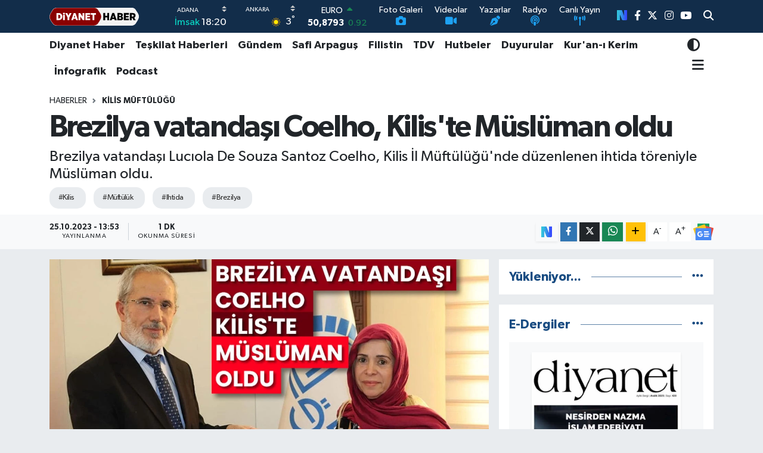

--- FILE ---
content_type: text/html; charset=utf-8
request_url: https://www.diyanethaber.com.tr/brezilya-vatandasi-coelho-kiliste-musluman-oldu
body_size: 30536
content:
<!DOCTYPE html>
<html lang="tr" data-theme="flow">
<head>
<link rel="dns-prefetch" href="//www.diyanethaber.com.tr">
<link rel="dns-prefetch" href="//diyanethabercomtr.teimg.com">
<link rel="dns-prefetch" href="//static.tebilisim.com">
<link rel="dns-prefetch" href="//www.googletagmanager.com">
<link rel="dns-prefetch" href="//mc.yandex.ru">
<link rel="dns-prefetch" href="//sosyal.teknofest.app">
<link rel="dns-prefetch" href="//cdn.weatherapi.com">
<link rel="dns-prefetch" href="//www.facebook.com">
<link rel="dns-prefetch" href="//www.twitter.com">
<link rel="dns-prefetch" href="//www.instagram.com">
<link rel="dns-prefetch" href="//www.youtube.com">
<link rel="dns-prefetch" href="//www.w3.org">
<link rel="dns-prefetch" href="//x.com">
<link rel="dns-prefetch" href="//api.whatsapp.com">
<link rel="dns-prefetch" href="//www.linkedin.com">
<link rel="dns-prefetch" href="//pinterest.com">
<link rel="dns-prefetch" href="//t.me">
<link rel="dns-prefetch" href="//news.google.com">
<link rel="dns-prefetch" href="//diyanet.gov.tr">
<link rel="dns-prefetch" href="//dibbys.diyanet.gov.tr">
<link rel="dns-prefetch" href="//apps.apple.com">
<link rel="dns-prefetch" href="//play.google.com">
<link rel="dns-prefetch" href="//tebilisim.com">
<link rel="dns-prefetch" href="//facebook.com">
<link rel="dns-prefetch" href="//twitter.com">
<link rel="dns-prefetch" href="//www.google.com">
<link rel="dns-prefetch" href="//nsosyal.com">

    <meta charset="utf-8">
<title>Brezilya vatandaşı Coelho, Kilis&#039;te Müslüman oldu - Diyanet Haber</title>
<meta name="description" content="Brezilya vatandaşı Lucıola De Souza Santoz Coelho, Kilis İl Müftülüğü&#039;nde düzenlenen ihtida töreniyle Müslüman oldu.">
<meta name="keywords" content="kilis, müftülük, ihtida, brezilya">
<link rel="canonical" href="https://www.diyanethaber.com.tr/brezilya-vatandasi-coelho-kiliste-musluman-oldu">
<meta name="viewport" content="width=device-width,initial-scale=1">
<meta name="X-UA-Compatible" content="IE=edge">
<meta name="robots" content="max-image-preview:large">
<meta name="theme-color" content="#122d4a">
<meta name="apple-itunes-app" content="app/diyanet-haber/id1418526206?l=tr">
<meta name="title" content="Brezilya vatandaşı Coelho, Kilis&#039;te Müslüman oldu">
<meta name="articleSection" content="news">
<meta name="datePublished" content="2023-10-25T13:53:00+03:00">
<meta name="dateModified" content="2023-12-09T19:23:41+03:00">
<meta name="articleAuthor" content="Öm Ce">
<meta name="author" content="Öm Ce">
<link rel="amphtml" href="https://www.diyanethaber.com.tr/brezilya-vatandasi-coelho-kiliste-musluman-oldu/amp">
<meta property="og:site_name" content="Diyanet Haber">
<meta property="og:title" content="Brezilya vatandaşı Coelho, Kilis&#039;te Müslüman oldu">
<meta property="og:description" content="Brezilya vatandaşı Lucıola De Souza Santoz Coelho, Kilis İl Müftülüğü&#039;nde düzenlenen ihtida töreniyle Müslüman oldu.">
<meta property="og:url" content="https://www.diyanethaber.com.tr/brezilya-vatandasi-coelho-kiliste-musluman-oldu">
<meta property="og:image" content="https://diyanethabercomtr.teimg.com/crop/1280x720/diyanethaber-com-tr/uploads/2023/10/brezilyavatandasicoelhokilistemuslumanoldu.jpg">
<meta property="og:image:width" content="1280">
<meta property="og:image:height" content="720">
<meta property="og:image:alt" content="Brezilya vatandaşı Coelho, Kilis&#039;te Müslüman oldu">
<meta property="og:article:published_time" content="2023-10-25T13:53:00+03:00">
<meta property="og:article:modified_time" content="2023-12-09T19:23:41+03:00">
<meta property="og:type" content="article">
<meta name="twitter:card" content="summary_large_image">
<meta name="twitter:site" content="@diyanethbr">
<meta name="twitter:title" content="Brezilya vatandaşı Coelho, Kilis&#039;te Müslüman oldu">
<meta name="twitter:description" content="Brezilya vatandaşı Lucıola De Souza Santoz Coelho, Kilis İl Müftülüğü&#039;nde düzenlenen ihtida töreniyle Müslüman oldu.">
<meta name="twitter:image" content="https://diyanethabercomtr.teimg.com/crop/1280x720/diyanethaber-com-tr/uploads/2023/10/brezilyavatandasicoelhokilistemuslumanoldu.jpg">
<meta name="twitter:url" content="https://www.diyanethaber.com.tr/brezilya-vatandasi-coelho-kiliste-musluman-oldu">
<link rel="shortcut icon" type="image/x-icon" href="https://diyanethabercomtr.teimg.com/diyanethaber-com-tr/uploads/2023/06/logolar/diyanet-haber-favicon.png">
<link rel="manifest" href="https://www.diyanethaber.com.tr/manifest.json?v=6.6.4" />
<link rel="preload" href="https://static.tebilisim.com/flow/assets/css/font-awesome/fa-solid-900.woff2" as="font" type="font/woff2" crossorigin />
<link rel="preload" href="https://static.tebilisim.com/flow/assets/css/font-awesome/fa-brands-400.woff2" as="font" type="font/woff2" crossorigin />
<link rel="preload" href="https://static.tebilisim.com/flow/assets/css/weather-icons/font/weathericons-regular-webfont.woff2" as="font" type="font/woff2" crossorigin />
<link rel="preload" href="https://static.tebilisim.com/flow/vendor/te/fonts/gibson/Gibson-Bold.woff2" as="font" type="font/woff2" crossorigin />
<link rel="preload" href="https://static.tebilisim.com/flow/vendor/te/fonts/gibson/Gibson-BoldItalic.woff2" as="font" type="font/woff2" crossorigin />
<link rel="preload" href="https://static.tebilisim.com/flow/vendor/te/fonts/gibson/Gibson-Italic.woff2" as="font" type="font/woff2" crossorigin />
<link rel="preload" href="https://static.tebilisim.com/flow/vendor/te/fonts/gibson/Gibson-Light.woff2" as="font" type="font/woff2" crossorigin />
<link rel="preload" href="https://static.tebilisim.com/flow/vendor/te/fonts/gibson/Gibson-LightItalic.woff2" as="font" type="font/woff2" crossorigin />
<link rel="preload" href="https://static.tebilisim.com/flow/vendor/te/fonts/gibson/Gibson-SemiBold.woff2" as="font" type="font/woff2" crossorigin />
<link rel="preload" href="https://static.tebilisim.com/flow/vendor/te/fonts/gibson/Gibson-SemiBoldItalic.woff2" as="font" type="font/woff2" crossorigin />
<link rel="preload" href="https://static.tebilisim.com/flow/vendor/te/fonts/gibson/Gibson.woff2" as="font" type="font/woff2" crossorigin />


<link rel="preload" as="style" href="https://static.tebilisim.com/flow/vendor/te/fonts/gibson.css?v=6.6.4">
<link rel="stylesheet" href="https://static.tebilisim.com/flow/vendor/te/fonts/gibson.css?v=6.6.4">

<link rel="preload" as="image" href="https://diyanethabercomtr.teimg.com/crop/1280x720/diyanethaber-com-tr/uploads/2023/10/brezilyavatandasicoelhokilistemuslumanoldu.jpg">
<style>:root {
        --te-link-color: #333;
        --te-link-hover-color: #000;
        --te-font: "Gibson";
        --te-secondary-font: "Gibson";
        --te-h1-font-size: 51px;
        --te-color: #122d4a;
        --te-hover-color: #194c82;
        --mm-ocd-width: 85%!important; /*  Mobil Menü Genişliği */
        --swiper-theme-color: var(--te-color)!important;
        --header-13-color: #ffc107;
    }</style><link rel="preload" as="style" href="https://static.tebilisim.com/flow/assets/vendor/bootstrap/css/bootstrap.min.css?v=6.6.4">
<link rel="stylesheet" href="https://static.tebilisim.com/flow/assets/vendor/bootstrap/css/bootstrap.min.css?v=6.6.4">
<link rel="preload" as="style" href="https://static.tebilisim.com/flow/assets/css/app6.6.4.min.css">
<link rel="stylesheet" href="https://static.tebilisim.com/flow/assets/css/app6.6.4.min.css">



<script type="application/ld+json">{"@context":"https:\/\/schema.org","@type":"WebSite","url":"https:\/\/www.diyanethaber.com.tr","potentialAction":{"@type":"SearchAction","target":"https:\/\/www.diyanethaber.com.tr\/arama?q={query}","query-input":"required name=query"}}</script>

<script type="application/ld+json">{"@context":"https:\/\/schema.org","@type":"NewsMediaOrganization","url":"https:\/\/www.diyanethaber.com.tr","name":"Diyanet Haber","logo":"https:\/\/diyanethabercomtr.teimg.com\/diyanethaber-com-tr\/uploads\/2022\/11\/diyanet-haber-logo1.svg","sameAs":["https:\/\/www.facebook.com\/diyanethbr","https:\/\/www.twitter.com\/diyanethbr","https:\/\/www.youtube.com\/@diyanethbr","https:\/\/www.instagram.com\/diyanethbr"]}</script>

<script type="application/ld+json">{"@context":"https:\/\/schema.org","@graph":[{"@type":"SiteNavigationElement","name":"Ana Sayfa","url":"https:\/\/www.diyanethaber.com.tr","@id":"https:\/\/www.diyanethaber.com.tr"},{"@type":"SiteNavigationElement","name":"MAN\u015eETLER","url":"https:\/\/www.diyanethaber.com.tr\/mansetler","@id":"https:\/\/www.diyanethaber.com.tr\/mansetler"},{"@type":"SiteNavigationElement","name":"D\u00dcNYA","url":"https:\/\/www.diyanethaber.com.tr\/dunya","@id":"https:\/\/www.diyanethaber.com.tr\/dunya"},{"@type":"SiteNavigationElement","name":"K\u00dcLT\u00dcR - SANAT","url":"https:\/\/www.diyanethaber.com.tr\/kultur-sanat","@id":"https:\/\/www.diyanethaber.com.tr\/kultur-sanat"},{"@type":"SiteNavigationElement","name":"E\u011e\u0130T\u0130M","url":"https:\/\/www.diyanethaber.com.tr\/egitim","@id":"https:\/\/www.diyanethaber.com.tr\/egitim"},{"@type":"SiteNavigationElement","name":"EKONOM\u0130","url":"https:\/\/www.diyanethaber.com.tr\/ekonomi","@id":"https:\/\/www.diyanethaber.com.tr\/ekonomi"},{"@type":"SiteNavigationElement","name":"A\u0130LE","url":"https:\/\/www.diyanethaber.com.tr\/aile-1","@id":"https:\/\/www.diyanethaber.com.tr\/aile-1"},{"@type":"SiteNavigationElement","name":"MAKALELER","url":"https:\/\/www.diyanethaber.com.tr\/makaleler","@id":"https:\/\/www.diyanethaber.com.tr\/makaleler"},{"@type":"SiteNavigationElement","name":"TE\u015eK\u0130LAT HABERLER\u0130","url":"https:\/\/www.diyanethaber.com.tr\/teskilat-haberleri","@id":"https:\/\/www.diyanethaber.com.tr\/teskilat-haberleri"},{"@type":"SiteNavigationElement","name":"TDV","url":"https:\/\/www.diyanethaber.com.tr\/tdv","@id":"https:\/\/www.diyanethaber.com.tr\/tdv"},{"@type":"SiteNavigationElement","name":"HUTBELER","url":"https:\/\/www.diyanethaber.com.tr\/hutbeler","@id":"https:\/\/www.diyanethaber.com.tr\/hutbeler"},{"@type":"SiteNavigationElement","name":"G\u00dcNDEM","url":"https:\/\/www.diyanethaber.com.tr\/gundem","@id":"https:\/\/www.diyanethaber.com.tr\/gundem"},{"@type":"SiteNavigationElement","name":"DUYURULAR","url":"https:\/\/www.diyanethaber.com.tr\/duyurular","@id":"https:\/\/www.diyanethaber.com.tr\/duyurular"},{"@type":"SiteNavigationElement","name":"B\u0130L\u0130M - TEKNOLOJ\u0130","url":"https:\/\/www.diyanethaber.com.tr\/bilim-teknoloji","@id":"https:\/\/www.diyanethaber.com.tr\/bilim-teknoloji"},{"@type":"SiteNavigationElement","name":"Biyografiler","url":"https:\/\/www.diyanethaber.com.tr\/biyografiler","@id":"https:\/\/www.diyanethaber.com.tr\/biyografiler"},{"@type":"SiteNavigationElement","name":"D\u0130YANET RADYO\/TV","url":"https:\/\/www.diyanethaber.com.tr\/diyanet-radyo-tv","@id":"https:\/\/www.diyanethaber.com.tr\/diyanet-radyo-tv"},{"@type":"SiteNavigationElement","name":"D\u0130YANET DERG\u0130","url":"https:\/\/www.diyanethaber.com.tr\/diyanet-dergi","@id":"https:\/\/www.diyanethaber.com.tr\/diyanet-dergi"},{"@type":"SiteNavigationElement","name":"BASINDA BUG\u00dcN","url":"https:\/\/www.diyanethaber.com.tr\/basinda-bugun","@id":"https:\/\/www.diyanethaber.com.tr\/basinda-bugun"},{"@type":"SiteNavigationElement","name":"Ramazan","url":"https:\/\/www.diyanethaber.com.tr\/ramazan","@id":"https:\/\/www.diyanethaber.com.tr\/ramazan"},{"@type":"SiteNavigationElement","name":"D\u0130YANET HABER","url":"https:\/\/www.diyanethaber.com.tr\/diyanet-haber","@id":"https:\/\/www.diyanethaber.com.tr\/diyanet-haber"},{"@type":"SiteNavigationElement","name":"AL\u0130 ERBA\u015e","url":"https:\/\/www.diyanethaber.com.tr\/ali-erbas","@id":"https:\/\/www.diyanethaber.com.tr\/ali-erbas"},{"@type":"SiteNavigationElement","name":"\u0130HT\u0130DA HABERLER\u0130","url":"https:\/\/www.diyanethaber.com.tr\/ihtida-haberleri","@id":"https:\/\/www.diyanethaber.com.tr\/ihtida-haberleri"},{"@type":"SiteNavigationElement","name":"#KE\u015eFET","url":"https:\/\/www.diyanethaber.com.tr\/kesfet-haberleri","@id":"https:\/\/www.diyanethaber.com.tr\/kesfet-haberleri"},{"@type":"SiteNavigationElement","name":"PODCAST","url":"https:\/\/www.diyanethaber.com.tr\/podcast","@id":"https:\/\/www.diyanethaber.com.tr\/podcast"},{"@type":"SiteNavigationElement","name":"DEPREM","url":"https:\/\/www.diyanethaber.com.tr\/deprem-2023","@id":"https:\/\/www.diyanethaber.com.tr\/deprem-2023"},{"@type":"SiteNavigationElement","name":"REELS","url":"https:\/\/www.diyanethaber.com.tr\/diyanet-reels-video","@id":"https:\/\/www.diyanethaber.com.tr\/diyanet-reels-video"},{"@type":"SiteNavigationElement","name":"D\u0130YANET D\u0130J\u0130TAL","url":"https:\/\/www.diyanethaber.com.tr\/diyanet-dijital-1","@id":"https:\/\/www.diyanethaber.com.tr\/diyanet-dijital-1"},{"@type":"SiteNavigationElement","name":"SA\u011eLIK","url":"https:\/\/www.diyanethaber.com.tr\/saglik","@id":"https:\/\/www.diyanethaber.com.tr\/saglik"},{"@type":"SiteNavigationElement","name":"YA\u015eAM","url":"https:\/\/www.diyanethaber.com.tr\/yasam","@id":"https:\/\/www.diyanethaber.com.tr\/yasam"},{"@type":"SiteNavigationElement","name":"D\u0130YANET HAC-UMRE","url":"https:\/\/www.diyanethaber.com.tr\/hac-umre","@id":"https:\/\/www.diyanethaber.com.tr\/hac-umre"},{"@type":"SiteNavigationElement","name":"D\u0130YANET AKADEM\u0130","url":"https:\/\/www.diyanethaber.com.tr\/diyanet-akademi","@id":"https:\/\/www.diyanethaber.com.tr\/diyanet-akademi"},{"@type":"SiteNavigationElement","name":"D\u0130YANET eK\u0130TAP","url":"https:\/\/www.diyanethaber.com.tr\/diyanet-e-kitap","@id":"https:\/\/www.diyanethaber.com.tr\/diyanet-e-kitap"},{"@type":"SiteNavigationElement","name":"DEPREM","url":"https:\/\/www.diyanethaber.com.tr\/deprem","@id":"https:\/\/www.diyanethaber.com.tr\/deprem"},{"@type":"SiteNavigationElement","name":"D\u0130YANET GEN\u00c7L\u0130K","url":"https:\/\/www.diyanethaber.com.tr\/diyanet-genclik","@id":"https:\/\/www.diyanethaber.com.tr\/diyanet-genclik"},{"@type":"SiteNavigationElement","name":"Safi Arpagu\u015f","url":"https:\/\/www.diyanethaber.com.tr\/diyanet-isleri-baskani-prof-dr-safi-arpagus","@id":"https:\/\/www.diyanethaber.com.tr\/diyanet-isleri-baskani-prof-dr-safi-arpagus"},{"@type":"SiteNavigationElement","name":"Diyanet TV Canl\u0131 Yay\u0131n","url":"https:\/\/www.diyanethaber.com.tr\/diyanet-tv-canli-yayin","@id":"https:\/\/www.diyanethaber.com.tr\/diyanet-tv-canli-yayin"},{"@type":"SiteNavigationElement","name":"Medine Canl\u0131 Yay\u0131n (Mescid-i Nebi)","url":"https:\/\/www.diyanethaber.com.tr\/medine-canli-yayin-mescid-i-nebi","@id":"https:\/\/www.diyanethaber.com.tr\/medine-canli-yayin-mescid-i-nebi"},{"@type":"SiteNavigationElement","name":"Diyanet Radyo","url":"https:\/\/www.diyanethaber.com.tr\/diyanet-radyo","@id":"https:\/\/www.diyanethaber.com.tr\/diyanet-radyo"},{"@type":"SiteNavigationElement","name":"\u0130leti\u015fim","url":"https:\/\/www.diyanethaber.com.tr\/iletisim","@id":"https:\/\/www.diyanethaber.com.tr\/iletisim"},{"@type":"SiteNavigationElement","name":"Diyanet Dijital","url":"https:\/\/www.diyanethaber.com.tr\/diyanet-dijital","@id":"https:\/\/www.diyanethaber.com.tr\/diyanet-dijital"},{"@type":"SiteNavigationElement","name":"Gizlilik S\u00f6zle\u015fmesi","url":"https:\/\/www.diyanethaber.com.tr\/gizlilik-sozlesmesi","@id":"https:\/\/www.diyanethaber.com.tr\/gizlilik-sozlesmesi"},{"@type":"SiteNavigationElement","name":"Mekke Canl\u0131 Yay\u0131n (Kabe)","url":"https:\/\/www.diyanethaber.com.tr\/mekke-canli-yayin-kabe","@id":"https:\/\/www.diyanethaber.com.tr\/mekke-canli-yayin-kabe"},{"@type":"SiteNavigationElement","name":"Diyanet Kuran Radyo","url":"https:\/\/www.diyanethaber.com.tr\/diyanet-kuran-radyo","@id":"https:\/\/www.diyanethaber.com.tr\/diyanet-kuran-radyo"},{"@type":"SiteNavigationElement","name":"Diyanet Risalet Radyo","url":"https:\/\/www.diyanethaber.com.tr\/diyanet-risalet-radyo","@id":"https:\/\/www.diyanethaber.com.tr\/diyanet-risalet-radyo"},{"@type":"SiteNavigationElement","name":"Yazarlar","url":"https:\/\/www.diyanethaber.com.tr\/yazarlar","@id":"https:\/\/www.diyanethaber.com.tr\/yazarlar"},{"@type":"SiteNavigationElement","name":"Foto Galeri","url":"https:\/\/www.diyanethaber.com.tr\/foto-galeri","@id":"https:\/\/www.diyanethaber.com.tr\/foto-galeri"},{"@type":"SiteNavigationElement","name":"Video Galeri","url":"https:\/\/www.diyanethaber.com.tr\/video","@id":"https:\/\/www.diyanethaber.com.tr\/video"},{"@type":"SiteNavigationElement","name":"Biyografiler","url":"https:\/\/www.diyanethaber.com.tr\/biyografi","@id":"https:\/\/www.diyanethaber.com.tr\/biyografi"},{"@type":"SiteNavigationElement","name":"Vefatlar","url":"https:\/\/www.diyanethaber.com.tr\/vefat","@id":"https:\/\/www.diyanethaber.com.tr\/vefat"},{"@type":"SiteNavigationElement","name":"R\u00f6portajlar","url":"https:\/\/www.diyanethaber.com.tr\/roportaj","@id":"https:\/\/www.diyanethaber.com.tr\/roportaj"},{"@type":"SiteNavigationElement","name":"Anketler","url":"https:\/\/www.diyanethaber.com.tr\/anketler","@id":"https:\/\/www.diyanethaber.com.tr\/anketler"},{"@type":"SiteNavigationElement","name":"Ankara Bug\u00fcn, Yar\u0131n ve 1 Haftal\u0131k Hava Durumu Tahmini","url":"https:\/\/www.diyanethaber.com.tr\/ankara-hava-durumu","@id":"https:\/\/www.diyanethaber.com.tr\/ankara-hava-durumu"},{"@type":"SiteNavigationElement","name":"Ankara Namaz Vakitleri","url":"https:\/\/www.diyanethaber.com.tr\/ankara-namaz-vakitleri","@id":"https:\/\/www.diyanethaber.com.tr\/ankara-namaz-vakitleri"},{"@type":"SiteNavigationElement","name":"Puan Durumu ve Fikst\u00fcr","url":"https:\/\/www.diyanethaber.com.tr\/futbol\/super-lig-puan-durumu-ve-fikstur","@id":"https:\/\/www.diyanethaber.com.tr\/futbol\/super-lig-puan-durumu-ve-fikstur"}]}</script>

<script type="application/ld+json">{"@context":"https:\/\/schema.org","@type":"BreadcrumbList","itemListElement":[{"@type":"ListItem","position":1,"item":{"@type":"Thing","@id":"https:\/\/www.diyanethaber.com.tr","name":"Haberler"}},{"@type":"ListItem","position":2,"item":{"@type":"Thing","@id":"https:\/\/www.diyanethaber.com.tr\/kilis-muftulugu","name":"Kilis M\u00fcft\u00fcl\u00fc\u011f\u00fc"}},{"@type":"ListItem","position":3,"item":{"@type":"Thing","@id":"https:\/\/www.diyanethaber.com.tr\/brezilya-vatandasi-coelho-kiliste-musluman-oldu","name":"Brezilya vatanda\u015f\u0131 Coelho, Kilis'te M\u00fcsl\u00fcman oldu"}}]}</script>
<script type="application/ld+json">{"@context":"https:\/\/schema.org","@type":"NewsArticle","headline":"Brezilya vatanda\u015f\u0131 Coelho, Kilis'te M\u00fcsl\u00fcman oldu","articleSection":"Kilis M\u00fcft\u00fcl\u00fc\u011f\u00fc","dateCreated":"2023-10-25T13:53:00+03:00","datePublished":"2023-10-25T13:53:00+03:00","dateModified":"2023-12-09T19:23:41+03:00","wordCount":267,"genre":"news","mainEntityOfPage":{"@type":"WebPage","@id":"https:\/\/www.diyanethaber.com.tr\/brezilya-vatandasi-coelho-kiliste-musluman-oldu"},"articleBody":"M\u00fcsl\u00fcman olmak istedi\u011fini belirterek Kilis \u0130l M\u00fcft\u00fcl\u00fc\u011f\u00fcne ba\u015fvuran Brezilya vatanda\u015f\u0131 Luc\u0131ola De Souza Santoz Coelho i\u00e7in \"\u0130htida Merasimi\"&nbsp;d\u00fczenlendi.\r\n\r\nHz. Peygamber'in&nbsp;hayat\u0131n\u0131 ara\u015ft\u0131rarak, O\u2019nun g\u00fczel ahlak\u0131ndan ve insanlara kar\u015f\u0131 diyalo\u011fundan etkilendi\u011fini ve hak Peygamber oldu\u011funu anlad\u0131\u011f\u0131n\u0131 ifade eden De Souza Santoz Coelho, Kelime-i \u015eehadet getirerek M\u00fcsl\u00fcman oldu.\r\n\r\nBrezilaya\u2019da medikalcilik yapan ve Kilis\u2019e tarihi mekanlar\u0131 gezmek, sosyal medyadan tan\u0131\u015ft\u0131\u011f\u0131 arkada\u015flar\u0131n\u0131 g\u00f6rmek i\u00e7in gelen 58 ya\u015f\u0131ndaki De Souza Santoz Coelho, M\u00fcsl\u00fcman olduktan sonra \"Hatice\"&nbsp;ismini ald\u0131.\r\n\r\n\r\n\r\nHatice\u2019yi tebrik eden \u0130l M\u00fcft\u00fcs\u00fc Alettin Bozkurt, \"Peygamberimizin g\u00fczel ahlak\u0131ndan etkilenerek M\u00fcsl\u00fcman olan Hatice han\u0131m karde\u015fimizi tebrik ediyorum. \u0130slam\u2019a girmekle art\u0131k bundan \u00f6nceki b\u00fct\u00fcn g\u00fcnahlar\u0131n\u0131n affolundu\u011funu, Allah\u2019\u0131n farz k\u0131ld\u0131\u011f\u0131 ibadetleri yerine getirmesi gerekti\u011fi ve bundan sonra bizim \u00f6z karde\u015fimiz oldu\u011funu, bu d\u00fcnyan\u0131n ge\u00e7ici ahiretin kal\u0131c\u0131 oldu\u011funu ve M\u00fcsl\u00fcmanlar\u0131n mutlaka cennete girece\u011fini m\u00fcjdeledik. Rabbim yeni hayat\u0131nda r\u0131zas\u0131na uygun mutlu ve huzurlu bir hayat s\u00fcrd\u00fcrmeyi nasip etsin.\"&nbsp;dedi.\r\n\r\nM\u00fcsl\u00fcman olmak i\u00e7in \u0130slamiyet\u2019i ara\u015ft\u0131rd\u0131\u011f\u0131n\u0131 ve Peygamberimizin g\u00fczel ahlak\u0131ndan \u00e7ok etkilendi\u011fini ifade eden Hatice, \"Kendimi daha huzurlu ve mutlu hissediyorum.\"&nbsp;diye konu\u015ftu.\r\n\r\nM\u00fcsl\u00fcman olan Hatice\u2019ye M\u00fcft\u00fc Bozkurt taraf\u0131ndan \"\u0130htida Belgesi\"&nbsp;ve Kur\u2019an-\u0131 Kerim meali hediye edildi.","description":"Brezilya vatanda\u015f\u0131 Luc\u0131ola De Souza Santoz Coelho, Kilis \u0130l M\u00fcft\u00fcl\u00fc\u011f\u00fc'nde d\u00fczenlenen ihtida t\u00f6reniyle M\u00fcsl\u00fcman oldu.","inLanguage":"tr-TR","keywords":["kilis","m\u00fcft\u00fcl\u00fck","ihtida","brezilya"],"image":{"@type":"ImageObject","url":"https:\/\/diyanethabercomtr.teimg.com\/crop\/1280x720\/diyanethaber-com-tr\/uploads\/2023\/10\/brezilyavatandasicoelhokilistemuslumanoldu.jpg","width":"1280","height":"720","caption":"Brezilya vatanda\u015f\u0131 Coelho, Kilis'te M\u00fcsl\u00fcman oldu"},"publishingPrinciples":"https:\/\/www.diyanethaber.com.tr\/gizlilik-sozlesmesi","isFamilyFriendly":"http:\/\/schema.org\/True","isAccessibleForFree":"http:\/\/schema.org\/True","publisher":{"@type":"Organization","name":"Diyanet Haber","image":"https:\/\/diyanethabercomtr.teimg.com\/diyanethaber-com-tr\/uploads\/2022\/11\/diyanet-haber-logo1.svg","logo":{"@type":"ImageObject","url":"https:\/\/diyanethabercomtr.teimg.com\/diyanethaber-com-tr\/uploads\/2022\/11\/diyanet-haber-logo1.svg","width":"640","height":"375"}},"author":{"@type":"Person","name":"\u00d6m Ce","honorificPrefix":"","jobTitle":"","url":null}}</script>
<script data-cfasync="false" src="https://static.tebilisim.com/flow/assets/js/dark-mode.js?v=6.6.4"></script>


<!-- Google tag (gtag.js) -->
<script async src="https://www.googletagmanager.com/gtag/js?id=G-WCH24NGVYX" data-cfasync="false"></script>
<script data-cfasync="false">
	window.dataLayer = window.dataLayer || [];
	function gtag(){dataLayer.push(arguments);}
	gtag('js', new Date());
	gtag('config', 'G-WCH24NGVYX');
</script>


<script>
//$(document).ready(() => {$('#preRequisites').remove();$('#mainTarget').remove();$('#mainTarget').remove()})
</script>


<script>
  window.dataLayer = window.dataLayer || [];
  function gtag(){dataLayer.push(arguments);}
  gtag('js', new Date());
  gtag('config', 'UA-54207713-9');
</script>

<script type="text/javascript" >
   (function(m,e,t,r,i,k,a){m[i]=m[i]||function(){(m[i].a=m[i].a||[]).push(arguments)};
   m[i].l=1*new Date();k=e.createElement(t),a=e.getElementsByTagName(t)[0],k.async=1,k.src=r,a.parentNode.insertBefore(k,a)})
   (window, document, "script", "https://mc.yandex.ru/metrika/tag.js", "ym");
   ym(56911441, "init", {
        clickmap:true,
        trackLinks:true,
        accurateTrackBounce:true,
        webvisor:true
   });
   </script>





</head>




<body class="d-flex flex-column min-vh-100">

    <div data-pagespeed="true"><a style="display:none;" rel="me" href="https://sosyal.teknofest.app/@diyanethbr">Test</a></div>
    

    <header class="header-8">
    <nav class="top-header navbar navbar-expand-lg navbar-dark bg-te-color py-1">
        <div class="container">
                            <a class="navbar-brand me-0" href="/" title="Diyanet Haber">
                <img src="https://diyanethabercomtr.teimg.com/diyanethaber-com-tr/uploads/2022/11/diyanet-haber-logo1.svg" alt="Diyanet Haber" width="150" height="40" class="light-mode img-fluid flow-logo">
<img src="https://diyanethabercomtr.teimg.com/diyanethaber-com-tr/uploads/2022/11/diyanet-haber-logo1.svg" alt="Diyanet Haber" width="150" height="40" class="dark-mode img-fluid flow-logo d-none">

            </a>
            
            <div class="header-widgets d-lg-flex justify-content-end align-items-center d-none">

                                    <!-- HAVA DURUMU -->

    
        
        <div class="prayer-top d-none d-lg-flex justify-content-between flex-column">
            <select class="form-select border-0 bg-transparent text-white prayer-city-select" name="city">
                <option value="adana" >ADANA</option>
            <option value="adiyaman" >ADIYAMAN</option>
            <option value="afyonkarahisar" >AFYONKARAHİSAR</option>
            <option value="aksaray" >AKSARAY</option>
            <option value="amasya" >AMASYA</option>
            <option value="ankara" >ANKARA</option>
            <option value="antalya" >ANTALYA</option>
            <option value="ardahan" >ARDAHAN</option>
            <option value="artvin" >ARTVİN</option>
            <option value="aydin" >AYDIN</option>
            <option value="agri" >AĞRI</option>
            <option value="balikesir" >BALIKESİR</option>
            <option value="bartin" >BARTIN</option>
            <option value="batman" >BATMAN</option>
            <option value="bayburt" >BAYBURT</option>
            <option value="bolu" >BOLU</option>
            <option value="burdur" >BURDUR</option>
            <option value="bursa" >BURSA</option>
            <option value="bilecik" >BİLECİK</option>
            <option value="bingol" >BİNGÖL</option>
            <option value="bitlis" >BİTLİS</option>
            <option value="denizli" >DENİZLİ</option>
            <option value="duzce" >DÜZCE</option>
            <option value="diyarbakir" >DİYARBAKIR</option>
            <option value="edirne" >EDİRNE</option>
            <option value="elazig" >ELAZIĞ</option>
            <option value="erzurum" >ERZURUM</option>
            <option value="erzincan" >ERZİNCAN</option>
            <option value="eskisehir" >ESKİŞEHİR</option>
            <option value="gaziantep" >GAZİANTEP</option>
            <option value="gumushane" >GÜMÜŞHANE</option>
            <option value="giresun" >GİRESUN</option>
            <option value="hakkari" >HAKKARİ</option>
            <option value="hatay" >HATAY</option>
            <option value="isparta" >ISPARTA</option>
            <option value="igdir" >IĞDIR</option>
            <option value="kahramanmaras" >KAHRAMANMARAŞ</option>
            <option value="karabuk" >KARABÜK</option>
            <option value="karaman" >KARAMAN</option>
            <option value="kars" >KARS</option>
            <option value="kastamonu" >KASTAMONU</option>
            <option value="kayseri" >KAYSERİ</option>
            <option value="kirikkale" >KIRIKKALE</option>
            <option value="kirklareli" >KIRKLARELİ</option>
            <option value="kirsehir" >KIRŞEHİR</option>
            <option value="kocaeli" >KOCAELİ</option>
            <option value="konya" >KONYA</option>
            <option value="kutahya" >KÜTAHYA</option>
            <option value="kilis" >KİLİS</option>
            <option value="malatya" >MALATYA</option>
            <option value="manisa" >MANİSA</option>
            <option value="mardin" >MARDİN</option>
            <option value="mersin" >MERSİN</option>
            <option value="mugla" >MUĞLA</option>
            <option value="mus" >MUŞ</option>
            <option value="nevsehir" >NEVŞEHİR</option>
            <option value="nigde" >NİĞDE</option>
            <option value="ordu" >ORDU</option>
            <option value="osmaniye" >OSMANİYE</option>
            <option value="rize" >RİZE</option>
            <option value="sakarya" >SAKARYA</option>
            <option value="samsun" >SAMSUN</option>
            <option value="sinop" >SİNOP</option>
            <option value="sivas" >SİVAS</option>
            <option value="siirt" >SİİRT</option>
            <option value="tekirdag" >TEKİRDAĞ</option>
            <option value="tokat" >TOKAT</option>
            <option value="trabzon" >TRABZON</option>
            <option value="tunceli" >TUNCELİ</option>
            <option value="usak" >UŞAK</option>
            <option value="van" >VAN</option>
            <option value="yalova" >YALOVA</option>
            <option value="yozgat" >YOZGAT</option>
            <option value="zonguldak" >ZONGULDAK</option>
            <option value="canakkale" >ÇANAKKALE</option>
            <option value="cankiri" >ÇANKIRI</option>
            <option value="corum" >ÇORUM</option>
            <option value="istanbul" >İSTANBUL</option>
            <option value="izmir" >İZMİR</option>
            <option value="sanliurfa" >ŞANLIURFA</option>
            <option value="sirnak" >ŞIRNAK</option>
    </select>

<script>
(function() {
    function initPrayerSelect() {
        $(document).off('change', '.prayer-city-select').on('change', '.prayer-city-select', function() {
            var $select = $(this);
            var citySlug = $select.val();
            
            if (!citySlug) {
                return;
            }
            
            // Prayer times container'ını bul
            var $prayerContainer = $select.closest('.prayer-times, .prayer-top');
            if (!$prayerContainer.length) {
                $prayerContainer = $('.prayer-times').first();
            }
            
            // Route URL'ini al
            var routesUrl = (typeof Service !== 'undefined' && Service.routes && Service.routes.url) 
                ? Service.routes.url 
                : '/service';
            
            // AJAX isteği
            $.ajax({
                type: 'GET',
                url: routesUrl + '/prayertimes',
                data: {
                    city: citySlug,
                },
                cache: true,
                dataType: 'json',
                success: function(result) {
                    if (!result.error && result.data) {
                        if ($prayerContainer.length) {
                            $prayerContainer.find('.fajr').text(result.data.imsak || '');
                            $prayerContainer.find('.sun').text(result.data.gunes || '');
                            $prayerContainer.find('.dhuhr').text(result.data.ogle || '');
                            $prayerContainer.find('.asr').text(result.data.ikindi || '');
                            $prayerContainer.find('.maghrib').text(result.data.aksam || '');
                            $prayerContainer.find('.isha').text(result.data.yatsi || '');
                            
                            // Moment.js ile kalan süre hesaplama varsa
                            if (typeof moment !== 'undefined' && window.PrayerTimesWidgetManagement) {
                                var widget = window.PrayerTimesWidgetManagement;
                                if (widget.remainingTime) {
                                    widget.remainingTime();
                                }
                                if (widget.sonraki_vakit) {
                                    var sonraki_vakit = widget.sonraki_vakit();
                                    var sonraki_saat = $prayerContainer.find('.' + sonraki_vakit).text();
                                    if (widget.getTimeDiff && sonraki_saat) {
                                        widget.getTimeDiff(sonraki_saat);
                                    }
                                }
                            }
                        } else {
                            // Container bulunamazsa, sayfadaki tüm prayer time elementlerini güncelle
                            $('.fajr').text(result.data.imsak || '');
                            $('.sun').text(result.data.gunes || '');
                            $('.dhuhr').text(result.data.ogle || '');
                            $('.asr').text(result.data.ikindi || '');
                            $('.maghrib').text(result.data.aksam || '');
                            $('.isha').text(result.data.yatsi || '');
                        }
                    } else {
                        console.log(result.message || 'Prayer times data not found');
                    }
                },
                error: function(xhr, status, error) {
                    console.error('Prayer times request error:', error);
                }
            });
        });
    }
    
    if (typeof jQuery !== 'undefined') {
        jQuery(document).ready(initPrayerSelect);
    } else {
        var checkJQuery = setInterval(function() {
            if (typeof jQuery !== 'undefined') {
                clearInterval(checkJQuery);
                jQuery(document).ready(initPrayerSelect);
            }
        }, 100);
    }
})();
</script>

                        <div class="text-white text-end"> <span class="text-cyan">İmsak</span> 18:20
            </div>
                    </div>
        <div class="weather-top weather-widget d-none d-lg-flex justify-content-between flex-column">
            <div class="weather">
                <select class="form-select border-0 bg-transparent text-white weather-city-select" name="city" data-weather-widget>
            <option value="adana"
                                >
            Adana
        </option>
            <option value="adiyaman"
                                >
            Adıyaman
        </option>
            <option value="afyonkarahisar"
                                >
            Afyonkarahisar
        </option>
            <option value="agri"
                                >
            Ağrı
        </option>
            <option value="aksaray"
                                >
            Aksaray
        </option>
            <option value="amasya"
                                >
            Amasya
        </option>
            <option value="ankara"
                                 selected >
            Ankara
        </option>
            <option value="antalya"
                                >
            Antalya
        </option>
            <option value="ardahan"
                                >
            Ardahan
        </option>
            <option value="artvin"
                                >
            Artvin
        </option>
            <option value="aydin"
                                >
            Aydın
        </option>
            <option value="balikesir"
                                >
            Balıkesir
        </option>
            <option value="bartin"
                                >
            Bartın
        </option>
            <option value="batman"
                                >
            Batman
        </option>
            <option value="bayburt"
                                >
            Bayburt
        </option>
            <option value="bilecik"
                                >
            Bilecik
        </option>
            <option value="bingol"
                                >
            Bingöl
        </option>
            <option value="bitlis"
                                >
            Bitlis
        </option>
            <option value="bolu"
                                >
            Bolu
        </option>
            <option value="burdur"
                                >
            Burdur
        </option>
            <option value="bursa"
                                >
            Bursa
        </option>
            <option value="canakkale"
                                >
            Çanakkale
        </option>
            <option value="cankiri"
                                >
            Çankırı
        </option>
            <option value="corum"
                                >
            Çorum
        </option>
            <option value="denizli"
                                >
            Denizli
        </option>
            <option value="diyarbakir"
                                >
            Diyarbakır
        </option>
            <option value="duzce"
                                >
            Düzce
        </option>
            <option value="edirne"
                                >
            Edirne
        </option>
            <option value="elazig"
                                >
            Elazığ
        </option>
            <option value="erzincan"
                                >
            Erzincan
        </option>
            <option value="erzurum"
                                >
            Erzurum
        </option>
            <option value="eskisehir"
                                >
            Eskişehir
        </option>
            <option value="gaziantep"
                                >
            Gaziantep
        </option>
            <option value="giresun"
                                >
            Giresun
        </option>
            <option value="gumushane"
                                >
            Gümüşhane
        </option>
            <option value="hakkari"
                                >
            Hakkari
        </option>
            <option value="hatay"
                                >
            Hatay
        </option>
            <option value="igdir"
                                >
            Iğdır
        </option>
            <option value="isparta"
                                >
            Isparta
        </option>
            <option value="istanbul"
                                >
            İstanbul
        </option>
            <option value="izmir"
                                >
            İzmir
        </option>
            <option value="kahramanmaras"
                                >
            Kahramanmaraş
        </option>
            <option value="karabuk"
                                >
            Karabük
        </option>
            <option value="karaman"
                                >
            Karaman
        </option>
            <option value="kars"
                                >
            Kars
        </option>
            <option value="kastamonu"
                                >
            Kastamonu
        </option>
            <option value="kayseri"
                                >
            Kayseri
        </option>
            <option value="kirikkale"
                                >
            Kırıkkale
        </option>
            <option value="kirklareli"
                                >
            Kırklareli
        </option>
            <option value="kirsehir"
                                >
            Kırşehir
        </option>
            <option value="kilis"
                                >
            Kilis
        </option>
            <option value="kocaeli"
                                >
            Kocaeli
        </option>
            <option value="konya"
                                >
            Konya
        </option>
            <option value="kutahya"
                                >
            Kütahya
        </option>
            <option value="malatya"
                                >
            Malatya
        </option>
            <option value="manisa"
                                >
            Manisa
        </option>
            <option value="mardin"
                                >
            Mardin
        </option>
            <option value="mersin"
                                >
            Mersin
        </option>
            <option value="mugla"
                                >
            Muğla
        </option>
            <option value="mus"
                                >
            Muş
        </option>
            <option value="nevsehir"
                                >
            Nevşehir
        </option>
            <option value="nigde"
                                >
            Niğde
        </option>
            <option value="ordu"
                                >
            Ordu
        </option>
            <option value="osmaniye"
                                >
            Osmaniye
        </option>
            <option value="rize"
                                >
            Rize
        </option>
            <option value="sakarya"
                                >
            Sakarya
        </option>
            <option value="samsun"
                                >
            Samsun
        </option>
            <option value="siirt"
                                >
            Siirt
        </option>
            <option value="sinop"
                                >
            Sinop
        </option>
            <option value="sivas"
                                >
            Sivas
        </option>
            <option value="sanliurfa"
                                >
            Şanlıurfa
        </option>
            <option value="sirnak"
                                >
            Şırnak
        </option>
            <option value="tekirdag"
                                >
            Tekirdağ
        </option>
            <option value="tokat"
                                >
            Tokat
        </option>
            <option value="trabzon"
                                >
            Trabzon
        </option>
            <option value="tunceli"
                                >
            Tunceli
        </option>
            <option value="usak"
                                >
            Uşak
        </option>
            <option value="van"
                                >
            Van
        </option>
            <option value="yalova"
                                >
            Yalova
        </option>
            <option value="yozgat"
                                >
            Yozgat
        </option>
            <option value="zonguldak"
                                >
            Zonguldak
        </option>
    </select>

<script>
(function() {
    function initWeatherSelect() {
        $(document).off('change', '.weather-city-select').on('change', '.weather-city-select', function() {
            var $select = $(this);
            var citySlug = $select.val();

            if (!citySlug) {
                return;
            }

            // Weather widget container'ını bul
            var $weatherWidget = $select.closest('.weather-widget, .weather-top');
            if (!$weatherWidget.length) {
                $weatherWidget = $select.parents().has('.degree, img.condition').first();
            }
            if (!$weatherWidget.length) {
                $weatherWidget = $select.closest('.weather').parent().find('.weather-widget, .weather-top').first();
            }
            if (!$weatherWidget.length) {
                $weatherWidget = $('.weather-widget').first();
            }

            // Route URL'ini al
            var routesUrl = (typeof Service !== 'undefined' && Service.routes && Service.routes.url) 
                ? Service.routes.url 
                : '/service';

            var isDistrict = false;

            var requestUrl = routesUrl + (isDistrict ? '/weather-district' : '/weather');

            var requestData = {
                ref_lang: (typeof TE !== 'undefined' && TE.setting && TE.setting.language) ? TE.setting.language : null,
            };

            if (isDistrict) {
                var selectedOption = $select.find('option:selected');
                var districtSlug = citySlug;
                var parentCitySlug = selectedOption.data('city') || null;
                if (!parentCitySlug) {
                    // city slug yoksa, district olarak tek parametre gönder
                    requestData.city = districtSlug;
                } else {
                    requestData.city = parentCitySlug;
                    requestData.district = districtSlug;
                }
            } else {
                requestData.city = citySlug;
            }

            // Loading göster
            if ($weatherWidget.length) {
                $weatherWidget.find('.widget-loading').removeClass('d-none').addClass('d-flex');
            }
            
            // AJAX isteği
            $.ajax({
                type: 'GET',
                url: requestUrl,
                data: requestData,
                cache: true,
                dataType: 'json',
                success: function(result) {
                    if (!result.error && result.data) {
                        if ($weatherWidget.length) {
                            $weatherWidget.find('img.condition').attr('src', result.data.image);
                            $weatherWidget.find('.degree').text(result.data.degree);
                            var $desc = $weatherWidget.find('.description');
                            if ($desc.length) {
                                $desc.text(result.data.desc);
                            }
                            $weatherWidget.find('.widget-loading').removeClass('d-flex').addClass('d-none');
                            $weatherWidget.find('.row').removeClass('d-none');
                        } else {
                            $('img.condition').attr('src', result.data.image);
                            $('.degree').text(result.data.degree);
                        }
                    } else {
                        console.log(result.message || 'Weather data not found');
                        if ($weatherWidget.length) {
                            $weatherWidget.find('.widget-loading').removeClass('d-flex').addClass('d-none');
                        }
                    }
                },
                error: function(xhr, status, error) {
                    console.error('Weather request error:', error);
                    if ($weatherWidget.length) {
                        $weatherWidget.find('.widget-loading').removeClass('d-flex').addClass('d-none');
                    }
                }
            });
        });
    }
    
    if (typeof jQuery !== 'undefined') {
        jQuery(document).ready(initWeatherSelect);
    } else {
        var checkJQuery = setInterval(function() {
            if (typeof jQuery !== 'undefined') {
                clearInterval(checkJQuery);
                jQuery(document).ready(initWeatherSelect);
            }
        }, 100);
    }
})();
</script>

            </div>
            <div class="weather-degree text-light text-end">
                <img src="https://cdn.weatherapi.com/weather/64x64/day/113.png" class="condition" width="26" height="26" alt="3"/>
                <span class="degree text-white">3</span><sup>°</sup>
            </div>
        </div>

    

                    <!-- PİYASALAR -->
<div class="parite-top position-relative overflow-hidden" style="height: 40px;">
    <div class="newsticker">
        <ul class="newsticker__h4 list-unstyled text-white small" data-header="8">
                        <li class="newsticker__item dolar">
                <div>DOLAR <i class="fa fa-caret-up text-success ms-1"></i></div>
                <div class="fw-bold d-inline-block">43,2900</div>
                <span class="text-success d-inline-block ms-1">0.07</span>
            </li>
                        <li class="newsticker__item euro">
                <div>EURO <i class="fa fa-caret-up text-success ms-1"></i></div>
                <div class="fw-bold d-inline-block">50,8793</div>
                <span class="text-success d-inline-block ms-1">0.92</span>
            </li>
                        <li class="newsticker__item sterlin">
                <div>STERLİN <i class="fa fa-caret-up text-success ms-1"></i></div>
                <div class="fw-bold d-inline-block">58,2946</div>
                <span class="text-success d-inline-block ms-1">0.27</span>
            </li>
                        <li class="newsticker__item altin">
                <div>G.ALTIN <i class="fa fa-caret-up text-success ms-1"></i></div>
                <div class="fw-bold d-inline-block">6574.88</div>
                <span class="text-success d-inline-block ms-1">1.19</span>
            </li>
                        <li class="newsticker__item bist">
                <div>BİST100 <i class="fa fa-caret-up text-success ms-1"></i></div>
                <div class="fw-bold d-inline-block">12.801</div>
                <span class="text-success d-inline-block ms-1">42</span>
            </li>
                        <li class="newsticker__item btc">
                <div>BITCOIN <i class="fa fa-caret-down text-danger ms-1"></i></div>
                <div class="fw-bold d-inline-block">91.231,82</div>
                <span class="text-danger d-inline-block ms-1">-2.05</span>
            </li>
                    </ul>
    </div>
</div>


                                <div class="0">
    <a href="/foto-galeri" class="text-center d-block mt-1 text-light" target="_blank" title="Foto Galeri">
        <div class="small text-white lh-1">Foto Galeri</div>
        <i class="fa fa-camera text-blue"></i>    </a>
</div>
<div class="1">
    <a href="/video" class="text-center d-block mt-1 text-light" target="_blank" title="Videolar">
        <div class="small text-white lh-1">Videolar</div>
        <i class="fa fa-video text-blue"></i>    </a>
</div>
<div class="2">
    <a href="/yazarlar" class="text-center d-block mt-1 text-light" target="_blank" title="Yazarlar">
        <div class="small text-white lh-1">Yazarlar</div>
        <i class="fa fa-pen-nib text-blue"></i>    </a>
</div>
<div class="3">
    <a href="https://www.diyanethaber.com.tr/diyanet-radyo" class="text-center d-block mt-1 " target="_self" title="Radyo">
        <div class="small text-white lh-1">Radyo</div>
        <i class="fa fa-podcast text-blue"></i>    </a>
</div>
<div class="4">
    <a href="https://www.diyanethaber.com.tr/diyanet-tv-canli-yayin" class="text-center d-block mt-1 " target="_self" title="Canlı Yayın">
        <div class="small text-white lh-1">Canlı Yayın</div>
        <i class="fa fa-broadcast-tower text-blue"></i>    </a>
</div>


                <div class="top-social-media">
                                        <a href="https://www.facebook.com/diyanethbr" class="ms-2" target="_blank" rel="nofollow noreferrer noopener"><i class="fab fa-facebook-f text-white"></i></a>
                                                            <a href="https://www.twitter.com/diyanethbr" class="ms-2" target="_blank" rel="nofollow noreferrer noopener"><i class="fab fa-x-twitter text-white"></i></a>
                                                            <a href="https://www.instagram.com/diyanethbr" class="ms-2" target="_blank" rel="nofollow noreferrer noopener"><i class="fab fa-instagram text-white"></i></a>
                                                                                <a href="https://www.youtube.com/@diyanethbr" class="ms-2" target="_blank" rel="nofollow noreferrer noopener"><i class="fab fa-youtube text-white"></i></a>
                                                            <a href="https://sosyal.teknofest.app/@diyanethbr" class="ms-2" target="_blank" rel="nofollow noreferrer noopener"><img src="https://www.diyanethaber.com.tr/themes/flow/assets/img/next-social-media-logo.png" class="me-1" style="height: 1em;" alt="Next" loading="lazy"></a>
                                    </div>
                <div class="search-top">
                    <a href="/arama" class="d-block" title="Ara">
                        <i class="fa fa-search text-white"></i>
                    </a>
                </div>
            </div>
            <ul class="nav d-lg-none px-2">
                <li class="nav-item dropdown ">
    <a href="#" class="me-2 text-white " data-bs-toggle="dropdown" data-bs-display="static">
        <i class="fas fa-adjust fa-lg theme-icon-active"></i>
    </a>
    <ul class="dropdown-menu min-w-auto dropdown-menu-end shadow-none border-0 rounded-0">
        <li>
            <button type="button" class="dropdown-item d-flex align-items-center active" data-bs-theme-value="light">
                <i class="fa fa-sun me-1 mode-switch"></i>
                Açık
            </button>
        </li>
        <li>
            <button type="button" class="dropdown-item d-flex align-items-center" data-bs-theme-value="dark">
                <i class="fa fa-moon me-1 mode-switch"></i>
                Koyu
            </button>
        </li>
        <li>
            <button type="button" class="dropdown-item d-flex align-items-center" data-bs-theme-value="auto">
                <i class="fas fa-adjust me-1 mode-switch"></i>
                Sistem
            </button>
        </li>
    </ul>
</li>

                <li class="nav-item"><a href="/arama" class="me-2 text-white" title="Ara"><i class="fa fa-search fa-lg"></i></a></li>
                <li class="nav-item"><a href="#menu" title="Ana Menü" class="text-white"><i class="fa fa-bars fa-lg"></i></a></li>
            </ul>
        </div>
    </nav>
    <div class="main-menu navbar navbar-expand-lg d-none d-lg-block bg-white">
        <div class="container">
            <ul  class="nav fw-semibold">
        <li class="nav-item   ">
        <a href="/diyanet-haber" class="nav-link text-dark" target="_self" title="Diyanet Haber">Diyanet Haber</a>
        
    </li>
        <li class="nav-item   ">
        <a href="/teskilat-haberleri" class="nav-link text-dark" target="_self" title="Teşkilat Haberleri">Teşkilat Haberleri</a>
        
    </li>
        <li class="nav-item   ">
        <a href="/gundem" class="nav-link text-dark" target="_self" title="Gündem">Gündem</a>
        
    </li>
        <li class="nav-item   ">
        <a href="/diyanet-isleri-baskani-prof-dr-safi-arpagus" class="nav-link text-dark" target="_self" title="Safi Arpaguş">Safi Arpaguş</a>
        
    </li>
        <li class="nav-item   ">
        <a href="/filistin" class="nav-link text-dark" target="_self" title="Filistin">Filistin</a>
        
    </li>
        <li class="nav-item   ">
        <a href="/tdv" class="nav-link text-dark" target="_self" title="TDV">TDV</a>
        
    </li>
        <li class="nav-item   ">
        <a href="/hutbeler" class="nav-link text-dark" target="_self" title="Hutbeler">Hutbeler</a>
        
    </li>
        <li class="nav-item   ">
        <a href="/duyurular" class="nav-link text-dark" target="_self" title="Duyurular">Duyurular</a>
        
    </li>
        <li class="nav-item   ">
        <a href="/diyanet-kuran-i-kerim" class="nav-link text-dark" target="_self" title="Kur&#039;an-ı Kerim">Kur&#039;an-ı Kerim</a>
        
    </li>
        <li class="nav-item   ">
        <a href="/infografik-diyanet" class="nav-link text-dark" target="_self" title="İnfografik">İnfografik</a>
        
    </li>
        <li class="nav-item   ">
        <a href="/podcast" class="nav-link text-dark" target="_blank" title="Podcast">Podcast</a>
        
    </li>
    </ul>

            <ul class="navigation-menu nav d-flex align-items-center">
                <li class="nav-item dropdown d-none d-lg-block">
    <a href="#" class="text-dark " data-bs-toggle="dropdown" data-bs-display="static">
        <i class="fas fa-adjust fa-lg theme-icon-active"></i>
    </a>
    <ul class="dropdown-menu min-w-auto dropdown-menu-end shadow-none border-0 rounded-0">
        <li>
            <button type="button" class="dropdown-item d-flex align-items-center active" data-bs-theme-value="light">
                <i class="fa fa-sun me-1 mode-switch"></i>
                Açık
            </button>
        </li>
        <li>
            <button type="button" class="dropdown-item d-flex align-items-center" data-bs-theme-value="dark">
                <i class="fa fa-moon me-1 mode-switch"></i>
                Koyu
            </button>
        </li>
        <li>
            <button type="button" class="dropdown-item d-flex align-items-center" data-bs-theme-value="auto">
                <i class="fas fa-adjust me-1 mode-switch"></i>
                Sistem
            </button>
        </li>
    </ul>
</li>

                <li class="nav-item dropdown position-static">
                    <a class="nav-link pe-0 text-dark" data-bs-toggle="dropdown" href="#" aria-haspopup="true"
                        aria-expanded="false" title="Ana Menü">
                        <i class="fa fa-bars fa-lg"></i>
                    </a>
                    <div class="mega-menu dropdown-menu dropdown-menu-end text-capitalize shadow-lg border-0 rounded-0">

    <div class="row g-3 small p-3">

                <div class="col">
            <div class="extra-sections bg-light p-3 border">
                <a href="https://www.diyanethaber.com.tr/ankara-nobetci-eczaneler" title="Nöbetçi Eczaneler" class="d-block border-bottom pb-2 mb-2" target="_self"><i class="fa-solid fa-capsules me-2"></i>Nöbetçi Eczaneler</a>
<a href="https://www.diyanethaber.com.tr/ankara-hava-durumu" title="Hava Durumu" class="d-block border-bottom pb-2 mb-2" target="_self"><i class="fa-solid fa-cloud-sun me-2"></i>Hava Durumu</a>
<a href="https://www.diyanethaber.com.tr/ankara-namaz-vakitleri" title="Namaz Vakitleri" class="d-block border-bottom pb-2 mb-2" target="_self"><i class="fa-solid fa-mosque me-2"></i>Namaz Vakitleri</a>
<a href="https://www.diyanethaber.com.tr/ankara-trafik-durumu" title="Trafik Durumu" class="d-block border-bottom pb-2 mb-2" target="_self"><i class="fa-solid fa-car me-2"></i>Trafik Durumu</a>
<a href="https://www.diyanethaber.com.tr/futbol/super-lig-puan-durumu-ve-fikstur" title="Süper Lig Puan Durumu ve Fikstür" class="d-block border-bottom pb-2 mb-2" target="_self"><i class="fa-solid fa-chart-bar me-2"></i>Süper Lig Puan Durumu ve Fikstür</a>
<a href="https://www.diyanethaber.com.tr/tum-mansetler" title="Tüm Manşetler" class="d-block border-bottom pb-2 mb-2" target="_self"><i class="fa-solid fa-newspaper me-2"></i>Tüm Manşetler</a>
<a href="https://www.diyanethaber.com.tr/sondakika-haberleri" title="Son Dakika Haberleri" class="d-block border-bottom pb-2 mb-2" target="_self"><i class="fa-solid fa-bell me-2"></i>Son Dakika Haberleri</a>

            </div>
        </div>
        
        <div class="col">
        <a href="/diyanet-dijital" class="d-block border-bottom  pb-2 mb-2" target="_self" title="Diyanet Dijital">Diyanet Dijital</a>
            <a href="/kesfet-haberleri" class="d-block border-bottom  pb-2 mb-2" target="_blank" title="#Keşfet">#Keşfet</a>
            <a href="/diyanet-genclik" class="d-block border-bottom  pb-2 mb-2" target="_self" title="DİYANET GENÇLİK">DİYANET GENÇLİK</a>
            <a href="/diyanet-akademi" class="d-block border-bottom  pb-2 mb-2" target="_self" title="DİYANET AKADEMİ">DİYANET AKADEMİ</a>
            <a href="/dunya" class="d-block border-bottom  pb-2 mb-2" target="_self" title="DÜNYA">DÜNYA</a>
            <a href="/deprem-2023" class="d-block border-bottom  pb-2 mb-2" target="_self" title="DEPREM">DEPREM</a>
            <a href="/hac-umre" class="d-block  pb-2 mb-2" target="_self" title="HAC-UMRE">HAC-UMRE</a>
        </div><div class="col">
            <a href="/diyanet-e-kitap" class="d-block border-bottom  pb-2 mb-2" target="_self" title="DİYANET eKİTAP">DİYANET eKİTAP</a>
            <a href="https://www.diyanethaber.com.tr/edergi" class="d-block border-bottom  pb-2 mb-2" target="_blank" title="Diyanet Dergi">Diyanet Dergi</a>
            <a href="/diyanet-radyo-tv" class="d-block border-bottom  pb-2 mb-2" target="_self" title="Diyanet Radyo/TV">Diyanet Radyo/TV</a>
            <a href="/aile-1" class="d-block border-bottom  pb-2 mb-2" target="_self" title="Aile">Aile</a>
            <a href="/egitim" class="d-block border-bottom  pb-2 mb-2" target="_self" title="Eğitim">Eğitim</a>
            <a href="/ekonomi" class="d-block border-bottom  pb-2 mb-2" target="_self" title="Ekonomi">Ekonomi</a>
            <a href="/saglik" class="d-block  pb-2 mb-2" target="_self" title="Sağlık">Sağlık</a>
        </div><div class="col">
            <a href="/yasam" class="d-block border-bottom  pb-2 mb-2" target="_self" title="Yaşam">Yaşam</a>
            <a href="/bilim-teknoloji" class="d-block border-bottom  pb-2 mb-2" target="_blank" title="Bilim - Teknoloji">Bilim - Teknoloji</a>
            <a href="/kultur-sanat" class="d-block border-bottom  pb-2 mb-2" target="_self" title="Kültür - Sanat">Kültür - Sanat</a>
            <a href="/ihtida-haberleri" class="d-block border-bottom  pb-2 mb-2" target="_self" title="İhtida Haberleri">İhtida Haberleri</a>
            <a href="/basinda-bugun" class="d-block border-bottom  pb-2 mb-2" target="_blank" title="Basında Bugün">Basında Bugün</a>
            <a href="/biyografiler" class="d-block border-bottom  pb-2 mb-2" target="_blank" title="Biyografiler">Biyografiler</a>
            <a href="/makaleler" class="d-block  pb-2 mb-2" target="_self" title="Makaleler">Makaleler</a>
        </div><div class="col">
            <a href="/diyanet-tv-canli-yayin" class="d-block border-bottom  pb-2 mb-2" target="_blank" title="Diyanet TV Canlı Yayın">Diyanet TV Canlı Yayın</a>
            <a href="/diyanet-radyo" class="d-block border-bottom  pb-2 mb-2" target="_blank" title="Diyanet Radyo">Diyanet Radyo</a>
            <a href="/medine-canli-yayin-mescid-i-nebi" class="d-block border-bottom  pb-2 mb-2" target="_blank" title="Medine Canlı Yayın (Mescid-i Nebi)">Medine Canlı Yayın (Mescid-i Nebi)</a>
            <a href="/mekke-canli-yayin-kabe" class="d-block border-bottom  pb-2 mb-2" target="_self" title="Mekke Canlı Yayın (Kabe)">Mekke Canlı Yayın (Kabe)</a>
        </div>


    </div>

    <div class="p-3 bg-light">
                <a class="me-3"
            href="https://www.facebook.com/diyanethbr" target="_blank" rel="nofollow noreferrer noopener"><i class="fab fa-facebook me-2 text-navy"></i> Facebook</a>
                        <a class="me-3"
            href="https://www.twitter.com/diyanethbr" target="_blank" rel="nofollow noreferrer noopener"><i class="fab fa-x-twitter "></i> Twitter</a>
                        <a class="me-3"
            href="https://www.instagram.com/diyanethbr" target="_blank" rel="nofollow noreferrer noopener"><i class="fab fa-instagram me-2 text-magenta"></i> Instagram</a>
                                <a class="me-3"
            href="https://www.youtube.com/@diyanethbr" target="_blank" rel="nofollow noreferrer noopener"><i class="fab fa-youtube me-2 text-danger"></i> Youtube</a>
                                                <a class="me-3" href="https://sosyal.teknofest.app/diyanethbr" target="_blank" rel="nofollow noreferrer noopener">
            <img src="https://www.diyanethaber.com.tr/themes/flow/assets/img/next-social-media-logo.png" class="me-1" style="height: 1em;" alt="Next" loading="lazy"> Next
        </a>
                    </div>

    <div class="mega-menu-footer p-2 bg-te-color">
        <a class="dropdown-item text-white" href="/kunye" title="Künye"><i class="fa fa-id-card me-2"></i> Künye</a>
        <a class="dropdown-item text-white" href="/iletisim" title="İletişim"><i class="fa fa-envelope me-2"></i> İletişim</a>
        <a class="dropdown-item text-white" href="/rss-baglantilari" title="RSS Bağlantıları"><i class="fa fa-rss me-2"></i> RSS Bağlantıları</a>
        <a class="dropdown-item text-white" href="/member/login" title="Üyelik Girişi"><i class="fa fa-user me-2"></i> Üyelik Girişi</a>
    </div>


</div>

                </li>
            </ul>
        </div>
    </div>
    <ul  class="mobile-categories d-lg-none list-inline bg-white">
        <li class="list-inline-item">
        <a href="/diyanet-haber" class="text-dark" target="_self" title="Diyanet Haber">
                Diyanet Haber
        </a>
    </li>
        <li class="list-inline-item">
        <a href="/teskilat-haberleri" class="text-dark" target="_self" title="Teşkilat Haberleri">
                Teşkilat Haberleri
        </a>
    </li>
        <li class="list-inline-item">
        <a href="/gundem" class="text-dark" target="_self" title="Gündem">
                Gündem
        </a>
    </li>
        <li class="list-inline-item">
        <a href="/diyanet-isleri-baskani-prof-dr-safi-arpagus" class="text-dark" target="_self" title="Safi Arpaguş">
                Safi Arpaguş
        </a>
    </li>
        <li class="list-inline-item">
        <a href="/filistin" class="text-dark" target="_self" title="Filistin">
                Filistin
        </a>
    </li>
        <li class="list-inline-item">
        <a href="/tdv" class="text-dark" target="_self" title="TDV">
                TDV
        </a>
    </li>
        <li class="list-inline-item">
        <a href="/hutbeler" class="text-dark" target="_self" title="Hutbeler">
                Hutbeler
        </a>
    </li>
        <li class="list-inline-item">
        <a href="/duyurular" class="text-dark" target="_self" title="Duyurular">
                Duyurular
        </a>
    </li>
        <li class="list-inline-item">
        <a href="/diyanet-kuran-i-kerim" class="text-dark" target="_self" title="Kur&#039;an-ı Kerim">
                Kur&#039;an-ı Kerim
        </a>
    </li>
        <li class="list-inline-item">
        <a href="/infografik-diyanet" class="text-dark" target="_self" title="İnfografik">
                İnfografik
        </a>
    </li>
        <li class="list-inline-item">
        <a href="/podcast" class="text-dark" target="_blank" title="Podcast">
                Podcast
        </a>
    </li>
    </ul>

</header>


    <script>
(function() {
    var checkUrl = 'https://www.diyanethaber.com.tr/admin-bar/check';
    var pageContext = {"post":37084};
    var params = new URLSearchParams(pageContext);
    var url = checkUrl + (params.toString() ? '?' + params.toString() : '');
    fetch(url, {
        method: 'GET',
        credentials: 'same-origin',
        headers: { 'Accept': 'application/json', 'X-Requested-With': 'XMLHttpRequest' }
    })
    .then(function(r) { return r.json(); })
    .then(function(data) {
        if (data.authenticated && data.config) {
            var container = document.createElement('div');
            container.id = 'xpanel-admin-bar';
            container.className = 'tw-scope';
            container.setAttribute('data-initial-config', JSON.stringify(data.config));
            document.body.appendChild(container);

            var script = document.createElement('script');
            script.src = 'https://www.diyanethaber.com.tr/vendor/te/js/admin-bar-app.js';
            script.defer = true;
            document.body.appendChild(script);
        }
    })
    .catch(function() {});
})();
</script>






<main class="single overflow-hidden" style="min-height: 300px">

            
    
    <div class="infinite" data-show-advert="1">

    

    <div class="infinite-item d-block" data-id="37084" data-category-id="110" data-reference="TE\Blog\Models\Post" data-json-url="/service/json/featured-infinite.json">

        

        <div class="post-header pt-3 bg-white">

    <div class="container">

        
        <nav class="meta-category d-flex justify-content-lg-start" style="--bs-breadcrumb-divider: url(&#34;data:image/svg+xml,%3Csvg xmlns='http://www.w3.org/2000/svg' width='8' height='8'%3E%3Cpath d='M2.5 0L1 1.5 3.5 4 1 6.5 2.5 8l4-4-4-4z' fill='%236c757d'/%3E%3C/svg%3E&#34;);" aria-label="breadcrumb">
        <ol class="breadcrumb mb-0">
            <li class="breadcrumb-item"><a href="https://www.diyanethaber.com.tr" class="breadcrumb_link" target="_self">Haberler</a></li>
            <li class="breadcrumb-item active fw-bold" aria-current="page"><a href="/kilis-muftulugu" target="_self" class="breadcrumb_link text-dark" title="Kilis Müftülüğü">Kilis Müftülüğü</a></li>
        </ol>
</nav>

        <h1 class="h2 fw-bold text-lg-start headline my-2" itemprop="headline">Brezilya vatandaşı Coelho, Kilis&#039;te Müslüman oldu</h1>
        
        <h2 class="lead text-lg-start text-dark my-2 description" itemprop="description">Brezilya vatandaşı Lucıola De Souza Santoz Coelho, Kilis İl Müftülüğü&#039;nde düzenlenen ihtida töreniyle Müslüman oldu.</h2>
        
        <div class="news-tags">
        <a href="https://www.diyanethaber.com.tr/haberleri/kilis" title="kilis" class="news-tags__link" rel="nofollow">#Kilis</a>
        <a href="https://www.diyanethaber.com.tr/haberleri/muftuluk" title="müftülük" class="news-tags__link" rel="nofollow">#Müftülük</a>
        <a href="https://www.diyanethaber.com.tr/haberleri/ihtida" title="ihtida" class="news-tags__link" rel="nofollow">#Ihtida</a>
        <a href="https://www.diyanethaber.com.tr/haberleri/brezilya" title="brezilya" class="news-tags__link" rel="nofollow">#Brezilya</a>
    </div>

    </div>

    <div class="bg-light py-1">
        <div class="container d-flex justify-content-between align-items-center">

            <div class="meta-author">
    
    <div class="box">
    <time class="fw-bold">25.10.2023 - 13:53</time>
    <span class="info">Yayınlanma</span>
</div>

    
    
    <div class="box">
    <span class="fw-bold">1 Dk</span>
    <span class="info text-dark">Okunma Süresi</span>
</div>





</div>


            <div class="share-area justify-content-end align-items-center d-none d-lg-flex">

    <div class="mobile-share-button-container mb-2 d-block d-md-none">
    <button
        class="btn btn-primary btn-sm rounded-0 shadow-sm w-100"
        onclick="handleMobileShare(event, 'Brezilya vatandaşı Coelho, Kilis\&#039;te Müslüman oldu', 'https://www.diyanethaber.com.tr/brezilya-vatandasi-coelho-kiliste-musluman-oldu')"
        title="Paylaş"
    >
        <i class="fas fa-share-alt me-2"></i>Paylaş
    </button>
</div>

<div class="social-buttons-new d-none d-md-flex justify-content-between">
    <a
        href="https://www.facebook.com/sharer/sharer.php?u=https%3A%2F%2Fwww.diyanethaber.com.tr%2Fbrezilya-vatandasi-coelho-kiliste-musluman-oldu"
        onclick="initiateDesktopShare(event, 'facebook')"
        class="btn btn-primary btn-sm rounded-0 shadow-sm me-1"
        title="Facebook'ta Paylaş"
        data-platform="facebook"
        data-share-url="https://www.diyanethaber.com.tr/brezilya-vatandasi-coelho-kiliste-musluman-oldu"
        data-share-title="Brezilya vatandaşı Coelho, Kilis&#039;te Müslüman oldu"
        rel="noreferrer nofollow noopener external"
    >
        <i class="fab fa-facebook-f"></i>
    </a>

    <a
        href="https://x.com/intent/tweet?url=https%3A%2F%2Fwww.diyanethaber.com.tr%2Fbrezilya-vatandasi-coelho-kiliste-musluman-oldu&text=Brezilya+vatanda%C5%9F%C4%B1+Coelho%2C+Kilis%27te+M%C3%BCsl%C3%BCman+oldu"
        onclick="initiateDesktopShare(event, 'twitter')"
        class="btn btn-dark btn-sm rounded-0 shadow-sm me-1"
        title="X'de Paylaş"
        data-platform="twitter"
        data-share-url="https://www.diyanethaber.com.tr/brezilya-vatandasi-coelho-kiliste-musluman-oldu"
        data-share-title="Brezilya vatandaşı Coelho, Kilis&#039;te Müslüman oldu"
        rel="noreferrer nofollow noopener external"
    >
        <i class="fab fa-x-twitter text-white"></i>
    </a>

    <a
        href="https://api.whatsapp.com/send?text=Brezilya+vatanda%C5%9F%C4%B1+Coelho%2C+Kilis%27te+M%C3%BCsl%C3%BCman+oldu+-+https%3A%2F%2Fwww.diyanethaber.com.tr%2Fbrezilya-vatandasi-coelho-kiliste-musluman-oldu"
        onclick="initiateDesktopShare(event, 'whatsapp')"
        class="btn btn-success btn-sm rounded-0 btn-whatsapp shadow-sm me-1"
        title="Whatsapp'ta Paylaş"
        data-platform="whatsapp"
        data-share-url="https://www.diyanethaber.com.tr/brezilya-vatandasi-coelho-kiliste-musluman-oldu"
        data-share-title="Brezilya vatandaşı Coelho, Kilis&#039;te Müslüman oldu"
        rel="noreferrer nofollow noopener external"
    >
        <i class="fab fa-whatsapp fa-lg"></i>
    </a>

    <div class="dropdown">
        <button class="dropdownButton btn btn-sm rounded-0 btn-warning border-none shadow-sm me-1" type="button" data-bs-toggle="dropdown" name="socialDropdownButton" title="Daha Fazla">
            <i id="icon" class="fa fa-plus"></i>
        </button>

        <ul class="dropdown-menu dropdown-menu-end border-0 rounded-1 shadow">
            <li>
                <a
                    href="https://www.linkedin.com/sharing/share-offsite/?url=https%3A%2F%2Fwww.diyanethaber.com.tr%2Fbrezilya-vatandasi-coelho-kiliste-musluman-oldu"
                    class="dropdown-item"
                    onclick="initiateDesktopShare(event, 'linkedin')"
                    data-platform="linkedin"
                    data-share-url="https://www.diyanethaber.com.tr/brezilya-vatandasi-coelho-kiliste-musluman-oldu"
                    data-share-title="Brezilya vatandaşı Coelho, Kilis&#039;te Müslüman oldu"
                    rel="noreferrer nofollow noopener external"
                    title="Linkedin"
                >
                    <i class="fab fa-linkedin text-primary me-2"></i>Linkedin
                </a>
            </li>
            <li>
                <a
                    href="https://pinterest.com/pin/create/button/?url=https%3A%2F%2Fwww.diyanethaber.com.tr%2Fbrezilya-vatandasi-coelho-kiliste-musluman-oldu&description=Brezilya+vatanda%C5%9F%C4%B1+Coelho%2C+Kilis%27te+M%C3%BCsl%C3%BCman+oldu&media="
                    class="dropdown-item"
                    onclick="initiateDesktopShare(event, 'pinterest')"
                    data-platform="pinterest"
                    data-share-url="https://www.diyanethaber.com.tr/brezilya-vatandasi-coelho-kiliste-musluman-oldu"
                    data-share-title="Brezilya vatandaşı Coelho, Kilis&#039;te Müslüman oldu"
                    rel="noreferrer nofollow noopener external"
                    title="Pinterest"
                >
                    <i class="fab fa-pinterest text-danger me-2"></i>Pinterest
                </a>
            </li>
            <li>
                <a
                    href="https://t.me/share/url?url=https%3A%2F%2Fwww.diyanethaber.com.tr%2Fbrezilya-vatandasi-coelho-kiliste-musluman-oldu&text=Brezilya+vatanda%C5%9F%C4%B1+Coelho%2C+Kilis%27te+M%C3%BCsl%C3%BCman+oldu"
                    class="dropdown-item"
                    onclick="initiateDesktopShare(event, 'telegram')"
                    data-platform="telegram"
                    data-share-url="https://www.diyanethaber.com.tr/brezilya-vatandasi-coelho-kiliste-musluman-oldu"
                    data-share-title="Brezilya vatandaşı Coelho, Kilis&#039;te Müslüman oldu"
                    rel="noreferrer nofollow noopener external"
                    title="Telegram"
                >
                    <i class="fab fa-telegram-plane text-primary me-2"></i>Telegram
                </a>
            </li>
                        <li>
                <a
                    href="https://sosyal.teknofest.app/share?url=https%3A%2F%2Fwww.diyanethaber.com.tr%2Fbrezilya-vatandasi-coelho-kiliste-musluman-oldu&text=Brezilya+vatanda%C5%9F%C4%B1+Coelho%2C+Kilis%27te+M%C3%BCsl%C3%BCman+oldu"
                    class="dropdown-item"
                    onclick="initiateDesktopShare(event, 'next')"
                    data-platform="next"
                    data-share-url="https://www.diyanethaber.com.tr/brezilya-vatandasi-coelho-kiliste-musluman-oldu"
                    data-share-title="Brezilya vatandaşı Coelho, Kilis&#039;te Müslüman oldu"
                    rel="noreferrer nofollow noopener external"
                    title="Next'te Paylaş"
                >
                    <img src="https://www.diyanethaber.com.tr/themes/flow/assets/img/next-social-media-logo.png" class="me-2" style="height: 1em;" alt="Next" loading="lazy">Next
                </a>
            </li>
                        <li class="border-0">
                <a class="dropdown-item" href="javascript:void(0)" onclick="printContent(event)" title="Yazdır">
                    <i class="fas fa-print text-dark me-2"></i>
                    Yazdır
                </a>
            </li>
            <li class="border-0">
                <a class="dropdown-item" href="javascript:void(0)" onclick="copyURL(event, 'https://www.diyanethaber.com.tr/brezilya-vatandasi-coelho-kiliste-musluman-oldu')" rel="noreferrer nofollow noopener external" title="Bağlantıyı Kopyala">
                    <i class="fas fa-link text-dark me-2"></i>
                    Kopyala
                </a>
            </li>
        </ul>
    </div>
</div>

<script>
    var shareableModelId = 37084;
    var shareableModelClass = 'TE\\Blog\\Models\\Post';

    function shareCount(id, model, platform, url) {
        fetch("https://www.diyanethaber.com.tr/sharecount", {
            method: 'POST',
            headers: {
                'Content-Type': 'application/json',
                'X-CSRF-TOKEN': document.querySelector('meta[name="csrf-token"]')?.getAttribute('content')
            },
            body: JSON.stringify({ id, model, platform, url })
        }).catch(err => console.error('Share count fetch error:', err));
    }

    function goSharePopup(url, title, width = 600, height = 400) {
        const left = (screen.width - width) / 2;
        const top = (screen.height - height) / 2;
        window.open(
            url,
            title,
            `width=${width},height=${height},left=${left},top=${top},resizable=yes,scrollbars=yes`
        );
    }

    async function handleMobileShare(event, title, url) {
        event.preventDefault();

        if (shareableModelId && shareableModelClass) {
            shareCount(shareableModelId, shareableModelClass, 'native_mobile_share', url);
        }

        const isAndroidWebView = navigator.userAgent.includes('Android') && !navigator.share;

        if (isAndroidWebView) {
            window.location.href = 'androidshare://paylas?title=' + encodeURIComponent(title) + '&url=' + encodeURIComponent(url);
            return;
        }

        if (navigator.share) {
            try {
                await navigator.share({ title: title, url: url });
            } catch (error) {
                if (error.name !== 'AbortError') {
                    console.error('Web Share API failed:', error);
                }
            }
        } else {
            alert("Bu cihaz paylaşımı desteklemiyor.");
        }
    }

    function initiateDesktopShare(event, platformOverride = null) {
        event.preventDefault();
        const anchor = event.currentTarget;
        const platform = platformOverride || anchor.dataset.platform;
        const webShareUrl = anchor.href;
        const contentUrl = anchor.dataset.shareUrl || webShareUrl;

        if (shareableModelId && shareableModelClass && platform) {
            shareCount(shareableModelId, shareableModelClass, platform, contentUrl);
        }

        goSharePopup(webShareUrl, platform ? platform.charAt(0).toUpperCase() + platform.slice(1) : "Share");
    }

    function copyURL(event, urlToCopy) {
        event.preventDefault();
        navigator.clipboard.writeText(urlToCopy).then(() => {
            alert('Bağlantı panoya kopyalandı!');
        }).catch(err => {
            console.error('Could not copy text: ', err);
            try {
                const textArea = document.createElement("textarea");
                textArea.value = urlToCopy;
                textArea.style.position = "fixed";
                document.body.appendChild(textArea);
                textArea.focus();
                textArea.select();
                document.execCommand('copy');
                document.body.removeChild(textArea);
                alert('Bağlantı panoya kopyalandı!');
            } catch (fallbackErr) {
                console.error('Fallback copy failed:', fallbackErr);
            }
        });
    }

    function printContent(event) {
        event.preventDefault();

        const triggerElement = event.currentTarget;
        const contextContainer = triggerElement.closest('.infinite-item') || document;

        const header      = contextContainer.querySelector('.post-header');
        const media       = contextContainer.querySelector('.news-section .col-lg-8 .inner, .news-section .col-lg-8 .ratio, .news-section .col-lg-8 iframe');
        const articleBody = contextContainer.querySelector('.article-text');

        if (!header && !media && !articleBody) {
            window.print();
            return;
        }

        let printHtml = '';
        
        if (header) {
            const titleEl = header.querySelector('h1');
            const descEl  = header.querySelector('.description, h2.lead');

            let cleanHeaderHtml = '<div class="printed-header">';
            if (titleEl) cleanHeaderHtml += titleEl.outerHTML;
            if (descEl)  cleanHeaderHtml += descEl.outerHTML;
            cleanHeaderHtml += '</div>';

            printHtml += cleanHeaderHtml;
        }

        if (media) {
            printHtml += media.outerHTML;
        }

        if (articleBody) {
            const articleClone = articleBody.cloneNode(true);
            articleClone.querySelectorAll('.post-flash').forEach(function (el) {
                el.parentNode.removeChild(el);
            });
            printHtml += articleClone.outerHTML;
        }
        const iframe = document.createElement('iframe');
        iframe.style.position = 'fixed';
        iframe.style.right = '0';
        iframe.style.bottom = '0';
        iframe.style.width = '0';
        iframe.style.height = '0';
        iframe.style.border = '0';
        document.body.appendChild(iframe);

        const frameWindow = iframe.contentWindow || iframe;
        const title = document.title || 'Yazdır';
        const headStyles = Array.from(document.querySelectorAll('link[rel="stylesheet"], style'))
            .map(el => el.outerHTML)
            .join('');

        iframe.onload = function () {
            try {
                frameWindow.focus();
                frameWindow.print();
            } finally {
                setTimeout(function () {
                    document.body.removeChild(iframe);
                }, 1000);
            }
        };

        const doc = frameWindow.document;
        doc.open();
        doc.write(`
            <!doctype html>
            <html lang="tr">
                <head>
<link rel="dns-prefetch" href="//www.diyanethaber.com.tr">
<link rel="dns-prefetch" href="//diyanethabercomtr.teimg.com">
<link rel="dns-prefetch" href="//static.tebilisim.com">
<link rel="dns-prefetch" href="//www.googletagmanager.com">
<link rel="dns-prefetch" href="//mc.yandex.ru">
<link rel="dns-prefetch" href="//sosyal.teknofest.app">
<link rel="dns-prefetch" href="//cdn.weatherapi.com">
<link rel="dns-prefetch" href="//www.facebook.com">
<link rel="dns-prefetch" href="//www.twitter.com">
<link rel="dns-prefetch" href="//www.instagram.com">
<link rel="dns-prefetch" href="//www.youtube.com">
<link rel="dns-prefetch" href="//www.w3.org">
<link rel="dns-prefetch" href="//x.com">
<link rel="dns-prefetch" href="//api.whatsapp.com">
<link rel="dns-prefetch" href="//www.linkedin.com">
<link rel="dns-prefetch" href="//pinterest.com">
<link rel="dns-prefetch" href="//t.me">
<link rel="dns-prefetch" href="//news.google.com">
<link rel="dns-prefetch" href="//diyanet.gov.tr">
<link rel="dns-prefetch" href="//dibbys.diyanet.gov.tr">
<link rel="dns-prefetch" href="//apps.apple.com">
<link rel="dns-prefetch" href="//play.google.com">
<link rel="dns-prefetch" href="//tebilisim.com">
<link rel="dns-prefetch" href="//facebook.com">
<link rel="dns-prefetch" href="//twitter.com">
<link rel="dns-prefetch" href="//www.google.com">
<link rel="dns-prefetch" href="//nsosyal.com">
                    <meta charset="utf-8">
                    <title>${title}</title>
                    ${headStyles}
                    <style>
                        html, body {
                            margin: 0;
                            padding: 0;
                            background: #ffffff;
                        }
                        .printed-article {
                            margin: 0;
                            padding: 20px;
                            box-shadow: none;
                            background: #ffffff;
                        }
                    </style>
                </head>
                <body>
                    <div class="printed-article">
                        ${printHtml}
                    </div>
                </body>
            </html>
        `);
        doc.close();
    }

    var dropdownButton = document.querySelector('.dropdownButton');
    if (dropdownButton) {
        var icon = dropdownButton.querySelector('#icon');
        var parentDropdown = dropdownButton.closest('.dropdown');
        if (parentDropdown && icon) {
            parentDropdown.addEventListener('show.bs.dropdown', function () {
                icon.classList.remove('fa-plus');
                icon.classList.add('fa-minus');
            });
            parentDropdown.addEventListener('hide.bs.dropdown', function () {
                icon.classList.remove('fa-minus');
                icon.classList.add('fa-plus');
            });
        }
    }
</script>

    
        
            <a href="#" title="Metin boyutunu küçült" class="te-textDown btn btn-sm btn-white rounded-0 me-1">A<sup>-</sup></a>
            <a href="#" title="Metin boyutunu büyüt" class="te-textUp btn btn-sm btn-white rounded-0 me-1">A<sup>+</sup></a>

                        <a href="https://news.google.com/publications/CAAqBwgKMJiWoQswsKC5Aw?ceid=TR:tr&amp;amp;oc=3" title="Abone Ol" target="_blank">
                <img src="https://www.diyanethaber.com.tr/themes/flow/assets/img/google-news-icon.svg" loading="lazy" class="img-fluid" width="34" height="34" alt="Google News">
            </a>
            
        

    
</div>



        </div>


    </div>


</div>




        <div class="container g-0 g-sm-4">

            <div class="news-section overflow-hidden mt-lg-3">
                <div class="row g-3">
                    <div class="col-lg-8">

                        <div class="inner">
    <a href="https://diyanethabercomtr.teimg.com/crop/1280x720/diyanethaber-com-tr/uploads/2023/10/brezilyavatandasicoelhokilistemuslumanoldu.jpg" class="position-relative d-block" title="Brezilya vatandaşı Coelho, Kilis&#039;te Müslüman oldu" data-fancybox>
                        <div class="zoom-in-out m-3">
            <i class="fa fa-expand" style="font-size: 14px"></i>
        </div>
        <img class="img-fluid" src="https://diyanethabercomtr.teimg.com/crop/1280x720/diyanethaber-com-tr/uploads/2023/10/brezilyavatandasicoelhokilistemuslumanoldu.jpg" alt="Brezilya vatandaşı Coelho, Kilis&#039;te Müslüman oldu" width="860" height="504" loading="eager" fetchpriority="high" decoding="async" style="width:100%; aspect-ratio: 860 / 504;" />
            </a>
</div>





                        <div class="d-flex d-lg-none justify-content-between align-items-center p-2">

    <div class="mobile-share-button-container mb-2 d-block d-md-none">
    <button
        class="btn btn-primary btn-sm rounded-0 shadow-sm w-100"
        onclick="handleMobileShare(event, 'Brezilya vatandaşı Coelho, Kilis\&#039;te Müslüman oldu', 'https://www.diyanethaber.com.tr/brezilya-vatandasi-coelho-kiliste-musluman-oldu')"
        title="Paylaş"
    >
        <i class="fas fa-share-alt me-2"></i>Paylaş
    </button>
</div>

<div class="social-buttons-new d-none d-md-flex justify-content-between">
    <a
        href="https://www.facebook.com/sharer/sharer.php?u=https%3A%2F%2Fwww.diyanethaber.com.tr%2Fbrezilya-vatandasi-coelho-kiliste-musluman-oldu"
        onclick="initiateDesktopShare(event, 'facebook')"
        class="btn btn-primary btn-sm rounded-0 shadow-sm me-1"
        title="Facebook'ta Paylaş"
        data-platform="facebook"
        data-share-url="https://www.diyanethaber.com.tr/brezilya-vatandasi-coelho-kiliste-musluman-oldu"
        data-share-title="Brezilya vatandaşı Coelho, Kilis&#039;te Müslüman oldu"
        rel="noreferrer nofollow noopener external"
    >
        <i class="fab fa-facebook-f"></i>
    </a>

    <a
        href="https://x.com/intent/tweet?url=https%3A%2F%2Fwww.diyanethaber.com.tr%2Fbrezilya-vatandasi-coelho-kiliste-musluman-oldu&text=Brezilya+vatanda%C5%9F%C4%B1+Coelho%2C+Kilis%27te+M%C3%BCsl%C3%BCman+oldu"
        onclick="initiateDesktopShare(event, 'twitter')"
        class="btn btn-dark btn-sm rounded-0 shadow-sm me-1"
        title="X'de Paylaş"
        data-platform="twitter"
        data-share-url="https://www.diyanethaber.com.tr/brezilya-vatandasi-coelho-kiliste-musluman-oldu"
        data-share-title="Brezilya vatandaşı Coelho, Kilis&#039;te Müslüman oldu"
        rel="noreferrer nofollow noopener external"
    >
        <i class="fab fa-x-twitter text-white"></i>
    </a>

    <a
        href="https://api.whatsapp.com/send?text=Brezilya+vatanda%C5%9F%C4%B1+Coelho%2C+Kilis%27te+M%C3%BCsl%C3%BCman+oldu+-+https%3A%2F%2Fwww.diyanethaber.com.tr%2Fbrezilya-vatandasi-coelho-kiliste-musluman-oldu"
        onclick="initiateDesktopShare(event, 'whatsapp')"
        class="btn btn-success btn-sm rounded-0 btn-whatsapp shadow-sm me-1"
        title="Whatsapp'ta Paylaş"
        data-platform="whatsapp"
        data-share-url="https://www.diyanethaber.com.tr/brezilya-vatandasi-coelho-kiliste-musluman-oldu"
        data-share-title="Brezilya vatandaşı Coelho, Kilis&#039;te Müslüman oldu"
        rel="noreferrer nofollow noopener external"
    >
        <i class="fab fa-whatsapp fa-lg"></i>
    </a>

    <div class="dropdown">
        <button class="dropdownButton btn btn-sm rounded-0 btn-warning border-none shadow-sm me-1" type="button" data-bs-toggle="dropdown" name="socialDropdownButton" title="Daha Fazla">
            <i id="icon" class="fa fa-plus"></i>
        </button>

        <ul class="dropdown-menu dropdown-menu-end border-0 rounded-1 shadow">
            <li>
                <a
                    href="https://www.linkedin.com/sharing/share-offsite/?url=https%3A%2F%2Fwww.diyanethaber.com.tr%2Fbrezilya-vatandasi-coelho-kiliste-musluman-oldu"
                    class="dropdown-item"
                    onclick="initiateDesktopShare(event, 'linkedin')"
                    data-platform="linkedin"
                    data-share-url="https://www.diyanethaber.com.tr/brezilya-vatandasi-coelho-kiliste-musluman-oldu"
                    data-share-title="Brezilya vatandaşı Coelho, Kilis&#039;te Müslüman oldu"
                    rel="noreferrer nofollow noopener external"
                    title="Linkedin"
                >
                    <i class="fab fa-linkedin text-primary me-2"></i>Linkedin
                </a>
            </li>
            <li>
                <a
                    href="https://pinterest.com/pin/create/button/?url=https%3A%2F%2Fwww.diyanethaber.com.tr%2Fbrezilya-vatandasi-coelho-kiliste-musluman-oldu&description=Brezilya+vatanda%C5%9F%C4%B1+Coelho%2C+Kilis%27te+M%C3%BCsl%C3%BCman+oldu&media="
                    class="dropdown-item"
                    onclick="initiateDesktopShare(event, 'pinterest')"
                    data-platform="pinterest"
                    data-share-url="https://www.diyanethaber.com.tr/brezilya-vatandasi-coelho-kiliste-musluman-oldu"
                    data-share-title="Brezilya vatandaşı Coelho, Kilis&#039;te Müslüman oldu"
                    rel="noreferrer nofollow noopener external"
                    title="Pinterest"
                >
                    <i class="fab fa-pinterest text-danger me-2"></i>Pinterest
                </a>
            </li>
            <li>
                <a
                    href="https://t.me/share/url?url=https%3A%2F%2Fwww.diyanethaber.com.tr%2Fbrezilya-vatandasi-coelho-kiliste-musluman-oldu&text=Brezilya+vatanda%C5%9F%C4%B1+Coelho%2C+Kilis%27te+M%C3%BCsl%C3%BCman+oldu"
                    class="dropdown-item"
                    onclick="initiateDesktopShare(event, 'telegram')"
                    data-platform="telegram"
                    data-share-url="https://www.diyanethaber.com.tr/brezilya-vatandasi-coelho-kiliste-musluman-oldu"
                    data-share-title="Brezilya vatandaşı Coelho, Kilis&#039;te Müslüman oldu"
                    rel="noreferrer nofollow noopener external"
                    title="Telegram"
                >
                    <i class="fab fa-telegram-plane text-primary me-2"></i>Telegram
                </a>
            </li>
                        <li>
                <a
                    href="https://sosyal.teknofest.app/share?url=https%3A%2F%2Fwww.diyanethaber.com.tr%2Fbrezilya-vatandasi-coelho-kiliste-musluman-oldu&text=Brezilya+vatanda%C5%9F%C4%B1+Coelho%2C+Kilis%27te+M%C3%BCsl%C3%BCman+oldu"
                    class="dropdown-item"
                    onclick="initiateDesktopShare(event, 'next')"
                    data-platform="next"
                    data-share-url="https://www.diyanethaber.com.tr/brezilya-vatandasi-coelho-kiliste-musluman-oldu"
                    data-share-title="Brezilya vatandaşı Coelho, Kilis&#039;te Müslüman oldu"
                    rel="noreferrer nofollow noopener external"
                    title="Next'te Paylaş"
                >
                    <img src="https://www.diyanethaber.com.tr/themes/flow/assets/img/next-social-media-logo.png" class="me-2" style="height: 1em;" alt="Next" loading="lazy">Next
                </a>
            </li>
                        <li class="border-0">
                <a class="dropdown-item" href="javascript:void(0)" onclick="printContent(event)" title="Yazdır">
                    <i class="fas fa-print text-dark me-2"></i>
                    Yazdır
                </a>
            </li>
            <li class="border-0">
                <a class="dropdown-item" href="javascript:void(0)" onclick="copyURL(event, 'https://www.diyanethaber.com.tr/brezilya-vatandasi-coelho-kiliste-musluman-oldu')" rel="noreferrer nofollow noopener external" title="Bağlantıyı Kopyala">
                    <i class="fas fa-link text-dark me-2"></i>
                    Kopyala
                </a>
            </li>
        </ul>
    </div>
</div>

<script>
    var shareableModelId = 37084;
    var shareableModelClass = 'TE\\Blog\\Models\\Post';

    function shareCount(id, model, platform, url) {
        fetch("https://www.diyanethaber.com.tr/sharecount", {
            method: 'POST',
            headers: {
                'Content-Type': 'application/json',
                'X-CSRF-TOKEN': document.querySelector('meta[name="csrf-token"]')?.getAttribute('content')
            },
            body: JSON.stringify({ id, model, platform, url })
        }).catch(err => console.error('Share count fetch error:', err));
    }

    function goSharePopup(url, title, width = 600, height = 400) {
        const left = (screen.width - width) / 2;
        const top = (screen.height - height) / 2;
        window.open(
            url,
            title,
            `width=${width},height=${height},left=${left},top=${top},resizable=yes,scrollbars=yes`
        );
    }

    async function handleMobileShare(event, title, url) {
        event.preventDefault();

        if (shareableModelId && shareableModelClass) {
            shareCount(shareableModelId, shareableModelClass, 'native_mobile_share', url);
        }

        const isAndroidWebView = navigator.userAgent.includes('Android') && !navigator.share;

        if (isAndroidWebView) {
            window.location.href = 'androidshare://paylas?title=' + encodeURIComponent(title) + '&url=' + encodeURIComponent(url);
            return;
        }

        if (navigator.share) {
            try {
                await navigator.share({ title: title, url: url });
            } catch (error) {
                if (error.name !== 'AbortError') {
                    console.error('Web Share API failed:', error);
                }
            }
        } else {
            alert("Bu cihaz paylaşımı desteklemiyor.");
        }
    }

    function initiateDesktopShare(event, platformOverride = null) {
        event.preventDefault();
        const anchor = event.currentTarget;
        const platform = platformOverride || anchor.dataset.platform;
        const webShareUrl = anchor.href;
        const contentUrl = anchor.dataset.shareUrl || webShareUrl;

        if (shareableModelId && shareableModelClass && platform) {
            shareCount(shareableModelId, shareableModelClass, platform, contentUrl);
        }

        goSharePopup(webShareUrl, platform ? platform.charAt(0).toUpperCase() + platform.slice(1) : "Share");
    }

    function copyURL(event, urlToCopy) {
        event.preventDefault();
        navigator.clipboard.writeText(urlToCopy).then(() => {
            alert('Bağlantı panoya kopyalandı!');
        }).catch(err => {
            console.error('Could not copy text: ', err);
            try {
                const textArea = document.createElement("textarea");
                textArea.value = urlToCopy;
                textArea.style.position = "fixed";
                document.body.appendChild(textArea);
                textArea.focus();
                textArea.select();
                document.execCommand('copy');
                document.body.removeChild(textArea);
                alert('Bağlantı panoya kopyalandı!');
            } catch (fallbackErr) {
                console.error('Fallback copy failed:', fallbackErr);
            }
        });
    }

    function printContent(event) {
        event.preventDefault();

        const triggerElement = event.currentTarget;
        const contextContainer = triggerElement.closest('.infinite-item') || document;

        const header      = contextContainer.querySelector('.post-header');
        const media       = contextContainer.querySelector('.news-section .col-lg-8 .inner, .news-section .col-lg-8 .ratio, .news-section .col-lg-8 iframe');
        const articleBody = contextContainer.querySelector('.article-text');

        if (!header && !media && !articleBody) {
            window.print();
            return;
        }

        let printHtml = '';
        
        if (header) {
            const titleEl = header.querySelector('h1');
            const descEl  = header.querySelector('.description, h2.lead');

            let cleanHeaderHtml = '<div class="printed-header">';
            if (titleEl) cleanHeaderHtml += titleEl.outerHTML;
            if (descEl)  cleanHeaderHtml += descEl.outerHTML;
            cleanHeaderHtml += '</div>';

            printHtml += cleanHeaderHtml;
        }

        if (media) {
            printHtml += media.outerHTML;
        }

        if (articleBody) {
            const articleClone = articleBody.cloneNode(true);
            articleClone.querySelectorAll('.post-flash').forEach(function (el) {
                el.parentNode.removeChild(el);
            });
            printHtml += articleClone.outerHTML;
        }
        const iframe = document.createElement('iframe');
        iframe.style.position = 'fixed';
        iframe.style.right = '0';
        iframe.style.bottom = '0';
        iframe.style.width = '0';
        iframe.style.height = '0';
        iframe.style.border = '0';
        document.body.appendChild(iframe);

        const frameWindow = iframe.contentWindow || iframe;
        const title = document.title || 'Yazdır';
        const headStyles = Array.from(document.querySelectorAll('link[rel="stylesheet"], style'))
            .map(el => el.outerHTML)
            .join('');

        iframe.onload = function () {
            try {
                frameWindow.focus();
                frameWindow.print();
            } finally {
                setTimeout(function () {
                    document.body.removeChild(iframe);
                }, 1000);
            }
        };

        const doc = frameWindow.document;
        doc.open();
        doc.write(`
            <!doctype html>
            <html lang="tr">
                <head>
<link rel="dns-prefetch" href="//www.diyanethaber.com.tr">
<link rel="dns-prefetch" href="//diyanethabercomtr.teimg.com">
<link rel="dns-prefetch" href="//static.tebilisim.com">
<link rel="dns-prefetch" href="//www.googletagmanager.com">
<link rel="dns-prefetch" href="//mc.yandex.ru">
<link rel="dns-prefetch" href="//sosyal.teknofest.app">
<link rel="dns-prefetch" href="//cdn.weatherapi.com">
<link rel="dns-prefetch" href="//www.facebook.com">
<link rel="dns-prefetch" href="//www.twitter.com">
<link rel="dns-prefetch" href="//www.instagram.com">
<link rel="dns-prefetch" href="//www.youtube.com">
<link rel="dns-prefetch" href="//www.w3.org">
<link rel="dns-prefetch" href="//x.com">
<link rel="dns-prefetch" href="//api.whatsapp.com">
<link rel="dns-prefetch" href="//www.linkedin.com">
<link rel="dns-prefetch" href="//pinterest.com">
<link rel="dns-prefetch" href="//t.me">
<link rel="dns-prefetch" href="//news.google.com">
<link rel="dns-prefetch" href="//diyanet.gov.tr">
<link rel="dns-prefetch" href="//dibbys.diyanet.gov.tr">
<link rel="dns-prefetch" href="//apps.apple.com">
<link rel="dns-prefetch" href="//play.google.com">
<link rel="dns-prefetch" href="//tebilisim.com">
<link rel="dns-prefetch" href="//facebook.com">
<link rel="dns-prefetch" href="//twitter.com">
<link rel="dns-prefetch" href="//www.google.com">
<link rel="dns-prefetch" href="//nsosyal.com">
                    <meta charset="utf-8">
                    <title>${title}</title>
                    ${headStyles}
                    <style>
                        html, body {
                            margin: 0;
                            padding: 0;
                            background: #ffffff;
                        }
                        .printed-article {
                            margin: 0;
                            padding: 20px;
                            box-shadow: none;
                            background: #ffffff;
                        }
                    </style>
                </head>
                <body>
                    <div class="printed-article">
                        ${printHtml}
                    </div>
                </body>
            </html>
        `);
        doc.close();
    }

    var dropdownButton = document.querySelector('.dropdownButton');
    if (dropdownButton) {
        var icon = dropdownButton.querySelector('#icon');
        var parentDropdown = dropdownButton.closest('.dropdown');
        if (parentDropdown && icon) {
            parentDropdown.addEventListener('show.bs.dropdown', function () {
                icon.classList.remove('fa-plus');
                icon.classList.add('fa-minus');
            });
            parentDropdown.addEventListener('hide.bs.dropdown', function () {
                icon.classList.remove('fa-minus');
                icon.classList.add('fa-plus');
            });
        }
    }
</script>

    
        
        <div class="google-news share-are text-end">

            <a href="#" title="Metin boyutunu küçült" class="te-textDown btn btn-sm btn-white rounded-0 me-1">A<sup>-</sup></a>
            <a href="#" title="Metin boyutunu büyüt" class="te-textUp btn btn-sm btn-white rounded-0 me-1">A<sup>+</sup></a>

                        <a href="https://news.google.com/publications/CAAqBwgKMJiWoQswsKC5Aw?ceid=TR:tr&amp;amp;oc=3" title="Abone Ol" target="_blank">
                <img src="https://www.diyanethaber.com.tr/themes/flow/assets/img/google-news-icon.svg" loading="lazy" class="img-fluid" width="34" height="34" alt="Google News">
            </a>
            
        </div>
        

    
</div>


                        <div class="card border-0 rounded-0 mb-3">
                            <div class="article-text container-padding" data-text-id="37084" property="articleBody">
                                
                                <p>Müslüman olmak istediğini belirterek Kilis İl Müftülüğüne başvuran Brezilya vatandaşı Lucıola De Souza Santoz Coelho için "İhtida Merasimi"&nbsp;düzenlendi.</p>

<p>Hz. Peygamber'in&nbsp;hayatını araştırarak, O’nun güzel ahlakından ve insanlara karşı diyaloğundan etkilendiğini ve hak Peygamber olduğunu anladığını ifade eden De Souza Santoz Coelho, Kelime-i Şehadet getirerek Müslüman oldu.</p>

<p>Brezilaya’da medikalcilik yapan ve Kilis’e tarihi mekanları gezmek, sosyal medyadan tanıştığı arkadaşlarını görmek için gelen 58 yaşındaki De Souza Santoz Coelho, Müslüman olduktan sonra "Hatice"&nbsp;ismini aldı.</p><div id="ad_121" data-channel="121" data-advert="temedya" data-rotation="120" class="mb-3 text-center"></div>
                                <div id="ad_121_mobile" data-channel="121" data-advert="temedya" data-rotation="120" class="mb-3 text-center"></div>

<p><img alt="kilis-ihtida-22" class="detail-photo img-fluid" src="https://diyanethabercomtr.teimg.com/diyanethaber-com-tr/uploads/2023/10/kilis-ihtida-22.jpg" / width="860" height="504"></p>

<p>Hatice’yi tebrik eden İl Müftüsü Alettin Bozkurt, "Peygamberimizin güzel ahlakından etkilenerek Müslüman olan Hatice hanım kardeşimizi tebrik ediyorum. İslam’a girmekle artık bundan önceki bütün günahlarının affolunduğunu, Allah’ın farz kıldığı ibadetleri yerine getirmesi gerektiği ve bundan sonra bizim öz kardeşimiz olduğunu, bu dünyanın geçici ahiretin kalıcı olduğunu ve Müslümanların mutlaka cennete gireceğini müjdeledik. Rabbim yeni hayatında rızasına uygun mutlu ve huzurlu bir hayat sürdürmeyi nasip etsin."&nbsp;dedi.</p>

<p>Müslüman olmak için İslamiyet’i araştırdığını ve Peygamberimizin güzel ahlakından çok etkilendiğini ifade eden Hatice, "Kendimi daha huzurlu ve mutlu hissediyorum."&nbsp;diye konuştu.</p>

<p>Müslüman olan Hatice’ye Müftü Bozkurt tarafından "İhtida Belgesi"&nbsp;ve Kur’an-ı Kerim meali hediye edildi.</p></p><div class="article-source py-3 small ">
    </div>

                                                                
                            </div>
                        </div>

                        <div class="editors-choice my-3">
        <div class="row g-2">
                            <div class="col-12">
                    <a class="d-block bg-te-color p-1" href="/osmaniyede-113-yetim-gulduruldu" title="Osmaniye&#039;de 113 Yetim güldürüldü" target="_self">
                        <div class="row g-1 align-items-center">
                            <div class="col-5 col-sm-3">
                                <img src="https://diyanethabercomtr.teimg.com/crop/250x150/diyanethaber-com-tr/uploads/2026/01/yetim-osmaniye-22.jpg" loading="lazy" width="860" height="504"
                                    alt="Osmaniye&#039;de 113 Yetim güldürüldü" class="img-fluid">
                            </div>
                            <div class="col-7 col-sm-9">
                                <div class="post-flash-heading p-2 text-white">
                                    <span class="mini-title d-none d-md-inline">Editörün Seçtiği</span>
                                    <div class="h4 title-3-line mb-0 fw-bold lh-sm">
                                        Osmaniye&#039;de 113 Yetim güldürüldü
                                    </div>
                                </div>
                            </div>
                        </div>
                    </a>
                </div>
                            <div class="col-12">
                    <a class="d-block bg-te-color p-1" href="/sivasta-talim-ve-tashih-i-huruf-kursu-tamamlandi-1" title="Sivas&#039;ta &quot;Talim ve Tashih-i Huruf Kursu&quot; tamamlandı" target="_self">
                        <div class="row g-1 align-items-center">
                            <div class="col-5 col-sm-3">
                                <img src="https://diyanethabercomtr.teimg.com/crop/250x150/diyanethaber-com-tr/uploads/2026/01/sivas-tahsisi-huruf-22.jpg" loading="lazy" width="860" height="504"
                                    alt="Sivas&#039;ta &quot;Talim ve Tashih-i Huruf Kursu&quot; tamamlandı" class="img-fluid">
                            </div>
                            <div class="col-7 col-sm-9">
                                <div class="post-flash-heading p-2 text-white">
                                    <span class="mini-title d-none d-md-inline">Editörün Seçtiği</span>
                                    <div class="h4 title-3-line mb-0 fw-bold lh-sm">
                                        Sivas&#039;ta &quot;Talim ve Tashih-i Huruf Kursu&quot; tamamlandı
                                    </div>
                                </div>
                            </div>
                        </div>
                    </a>
                </div>
                            <div class="col-12">
                    <a class="d-block bg-te-color p-1" href="/gaziantepte-kitap-okuma-yarismasini-kazanan-1286-ogrenci-umreye-gonderildi" title="Gaziantep&#039;te kitap okuma yarışmasını kazanan 1286 öğrenci umreye gönderildi" target="_self">
                        <div class="row g-1 align-items-center">
                            <div class="col-5 col-sm-3">
                                <img src="https://diyanethabercomtr.teimg.com/crop/250x150/diyanethaber-com-tr/uploads/2026/01/gaziantep-umre.jpg" loading="lazy" width="860" height="504"
                                    alt="Gaziantep&#039;te kitap okuma yarışmasını kazanan 1286 öğrenci umreye gönderildi" class="img-fluid">
                            </div>
                            <div class="col-7 col-sm-9">
                                <div class="post-flash-heading p-2 text-white">
                                    <span class="mini-title d-none d-md-inline">Editörün Seçtiği</span>
                                    <div class="h4 title-3-line mb-0 fw-bold lh-sm">
                                        Gaziantep&#039;te kitap okuma yarışmasını kazanan 1286 öğrenci umreye gönderildi
                                    </div>
                                </div>
                            </div>
                        </div>
                    </a>
                </div>
                    </div>
    </div>





                        

                        <div class="related-news my-3 bg-white p-3">
    <div class="section-title d-flex mb-3 align-items-center">
        <div class="h2 lead flex-shrink-1 text-te-color m-0 text-nowrap fw-bold">Bunlar da ilginizi çekebilir</div>
        <div class="flex-grow-1 title-line ms-3"></div>
    </div>
    <div class="row g-3">
                <div class="col-6 col-lg-4">
            <a href="/kiliste-umreciler-bilgilendirildi" title="Kilis&#039;te umreciler bilgilendirildi" target="_self">
                <img class="img-fluid" src="https://diyanethabercomtr.teimg.com/crop/250x150/diyanethaber-com-tr/uploads/2026/01/kilis-umre-22.jpg" width="860" height="504" alt="Kilis&#039;te umreciler bilgilendirildi"></a>
                <h3 class="h5 mt-1">
                    <a href="/kiliste-umreciler-bilgilendirildi" title="Kilis&#039;te umreciler bilgilendirildi" target="_self">Kilis&#039;te umreciler bilgilendirildi</a>
                </h3>
            </a>
        </div>
                <div class="col-6 col-lg-4">
            <a href="/kilisteki-tarihi-ulu-camiinin-restorasyonunda-sona-yaklasildi" title="Kilis&#039;teki tarihi Ulu Camii&#039;nin restorasyonunda sona yaklaşıldı" target="_self">
                <img class="img-fluid" src="https://diyanethabercomtr.teimg.com/crop/250x150/diyanethaber-com-tr/uploads/2025/12/kilis-ulu-cami-22.jpg" width="860" height="504" alt="Kilis&#039;teki tarihi Ulu Camii&#039;nin restorasyonunda sona yaklaşıldı"></a>
                <h3 class="h5 mt-1">
                    <a href="/kilisteki-tarihi-ulu-camiinin-restorasyonunda-sona-yaklasildi" title="Kilis&#039;teki tarihi Ulu Camii&#039;nin restorasyonunda sona yaklaşıldı" target="_self">Kilis&#039;teki tarihi Ulu Camii&#039;nin restorasyonunda sona yaklaşıldı</a>
                </h3>
            </a>
        </div>
                <div class="col-6 col-lg-4">
            <a href="/tdv-kilis-subesince-iyilik-carsisi-acildi" title="TDV Kilis Şubesince İyilik Çarşısı açıldı" target="_self">
                <img class="img-fluid" src="https://diyanethabercomtr.teimg.com/crop/250x150/diyanethaber-com-tr/uploads/2025/11/kilis-tdv-carsi-22.jpg" width="860" height="504" alt="TDV Kilis Şubesince İyilik Çarşısı açıldı"></a>
                <h3 class="h5 mt-1">
                    <a href="/tdv-kilis-subesince-iyilik-carsisi-acildi" title="TDV Kilis Şubesince İyilik Çarşısı açıldı" target="_self">TDV Kilis Şubesince İyilik Çarşısı açıldı</a>
                </h3>
            </a>
        </div>
                <div class="col-6 col-lg-4">
            <a href="/kiliste-cocuklar-icin-kitap-sergisi-duzenlendi" title="Kilis&#039;te çocuklar için kitap sergisi düzenlendi" target="_self">
                <img class="img-fluid" src="https://diyanethabercomtr.teimg.com/crop/250x150/diyanethaber-com-tr/uploads/2025/11/kilis-kitap-sergi-22.jpg" width="860" height="504" alt="Kilis&#039;te çocuklar için kitap sergisi düzenlendi"></a>
                <h3 class="h5 mt-1">
                    <a href="/kiliste-cocuklar-icin-kitap-sergisi-duzenlendi" title="Kilis&#039;te çocuklar için kitap sergisi düzenlendi" target="_self">Kilis&#039;te çocuklar için kitap sergisi düzenlendi</a>
                </h3>
            </a>
        </div>
                <div class="col-6 col-lg-4">
            <a href="/kiliste-iki-insan-bir-hayat-projesi-hayat-buldu" title="Kilis&#039;te &quot;İki İnsan Bir Hayat&quot; projesi hayat buldu" target="_self">
                <img class="img-fluid" src="https://diyanethabercomtr.teimg.com/crop/250x150/diyanethaber-com-tr/uploads/2025/10/kilis-evlilik-22.jpg" width="860" height="504" alt="Kilis&#039;te &quot;İki İnsan Bir Hayat&quot; projesi hayat buldu"></a>
                <h3 class="h5 mt-1">
                    <a href="/kiliste-iki-insan-bir-hayat-projesi-hayat-buldu" title="Kilis&#039;te &quot;İki İnsan Bir Hayat&quot; projesi hayat buldu" target="_self">Kilis&#039;te &quot;İki İnsan Bir Hayat&quot; projesi hayat buldu</a>
                </h3>
            </a>
        </div>
                <div class="col-6 col-lg-4">
            <a href="/kilis-diyanet-genclik-sumudun-vicdani-yukunu-konustu" title="Kilis Diyanet Gençlik Sumud&#039;un vicdani yükünü konuştu" target="_self">
                <img class="img-fluid" src="https://diyanethabercomtr.teimg.com/crop/250x150/diyanethaber-com-tr/uploads/2025/10/kilis-diyanet-genclik-sumudun-vicdani-yukunu-konustu.jpg" width="860" height="504" alt="Kilis Diyanet Gençlik Sumud&#039;un vicdani yükünü konuştu"></a>
                <h3 class="h5 mt-1">
                    <a href="/kilis-diyanet-genclik-sumudun-vicdani-yukunu-konustu" title="Kilis Diyanet Gençlik Sumud&#039;un vicdani yükünü konuştu" target="_self">Kilis Diyanet Gençlik Sumud&#039;un vicdani yükünü konuştu</a>
                </h3>
            </a>
        </div>
            </div>
</div>


                        

                                                    <div id="comments" class="bg-white mb-3 p-3">

    
    <div>
        <div class="section-title d-flex mb-3 align-items-center">
            <div class="h2 lead flex-shrink-1 text-te-color m-0 text-nowrap fw-bold">Yorumlar </div>
            <div class="flex-grow-1 title-line ms-3"></div>
        </div>


        <form method="POST" action="https://www.diyanethaber.com.tr/comments/add" accept-charset="UTF-8" id="form_37084"><input name="_token" type="hidden" value="bXcvbnmPro8EFVoeqSgJ9mHJK3SconrvE0lbdKsE">
        <div id="nova_honeypot_nXChUH8Nzi4M8nAR_wrap" style="display: none" aria-hidden="true">
        <input id="nova_honeypot_nXChUH8Nzi4M8nAR"
               name="nova_honeypot_nXChUH8Nzi4M8nAR"
               type="text"
               value=""
                              autocomplete="nope"
               tabindex="-1">
        <input name="valid_from"
               type="text"
               value="[base64]"
                              autocomplete="off"
               tabindex="-1">
    </div>
        <input name="reference_id" type="hidden" value="37084">
        <input name="reference_type" type="hidden" value="TE\Blog\Models\Post">
        <input name="parent_id" type="hidden" value="0">


        <div class="form-row">
            <div class="form-group mb-3">
                <textarea class="form-control" rows="3" placeholder="Yorumlarınızı ve düşüncelerinizi bizimle paylaşın" required name="body" cols="50"></textarea>
            </div>
            <div class="form-group mb-3">
                                    <input class="form-control" placeholder="Adınız soyadınız" required name="name" type="text">
                            </div>


            
            <div class="form-group mb-3">
                <button type="submit" class="btn btn-te-color add-comment" data-id="37084" data-reference="TE\Blog\Models\Post">
                    <span class="spinner-border spinner-border-sm d-none"></span>
                    Gönder
                </button>
            </div>


        </div>

                <div class="alert alert-warning" role="alert">
            <small>Yorum yazarak <a href="https://www.diyanethaber.com.tr/topluluk-kurallari"  class="text-danger" target="_blank">topluluk kurallarımızı </a>
 kabul etmiş bulunuyor ve tüm sorumluluğu üstleniyorsunuz. Yazılan yorumlardan DiyanetHaber hiçbir şekilde sorumlu tutulamaz.
            </small>
        </div>
        
        </form>

        <div id="comment-area" class="comment_read_37084" data-post-id="37084" data-model="TE\Blog\Models\Post" data-action="/comments/list" ></div>

        
    </div>
</div>

                        

                    </div>

                    <div class="col-lg-4">
                        <!-- SECONDARY SIDEBAR -->
                        <!-- LATEST POSTS -->
            <aside class="last-added-sidebar ajax mb-3 bg-white" data-widget-unique-key="son_haberler_6727" data-url="/service/json/latest.json" data-number-display="6">
            <div class="section-title d-flex p-3 align-items-center">
                <h2 class="lead flex-shrink-1 text-te-color m-0 fw-bold">
                    <div class="loading">Yükleniyor...</div>
                    <div class="title d-none">Son Haberler</div>
                </h2>
                <div class="flex-grow-1 title-line mx-3"></div>
                <div class="flex-shrink-1">
                    <a href="https://www.diyanethaber.com.tr/sondakika-haberleri" title="Tümü" class="text-te-color">
                        <i class="fa fa-ellipsis-h fa-lg"></i>
                    </a>
                </div>
            </div>
            <div class="result overflow-widget" style="max-height: 625px"></div>
        </aside>
    <!-- Dergiler için sidebar alandaki widget -->
<aside class="magazine-sidebar-area mb-3 p-3 bg-white">
    <div class="section-title d-flex mt-1 mb-3 align-items-center">
        <h2 class="lead flex-shrink-1 text-te-color m-0 text-nowrap fw-bold">E-Dergiler</h2>
        <div class="flex-grow-1 title-line mx-3"></div>
        <div class="flex-shrink-1"><a href="https://www.diyanethaber.com.tr/edergi" target="_self" title="Tümü" class="text-te-color"><i class="fa fa-ellipsis-h fa-lg"></i></a></div>
    </div>
    <div class="p-3 text-center bg-light">
        <a href="/edergi/diyanet-aylik-dergi-aralik-2025" title="Aralık 2025" target="_self">
            <img class="img-fluid shadow-sm" src="https://diyanethabercomtr.teimg.com/resize/300x450/diyanethaber-com-tr/uploads/2025/12/aylik-dergi-aralik-2025.png" loading="lazy" width="250" height="70" alt="Aralık 2025">
            <h4 class="text-center text-truncate mt-2 mb-0">Aralık 2025</h4>
        </a>
    </div>
</aside>



<!-- TREND HABERLER -->
    <section class="top-shared mb-3 px-3 pt-3 bg-te-color" data-widget-unique-key="trend_haberler_6731">
        <div class="section-title d-flex mb-3 align-items-center">
            <h2 class="lead flex-shrink-1 text-white m-0 text-nowrap fw-bold">Trend Haberler</h2>
            <div class="flex-grow-1 title-line-light ms-3"></div>
        </div>
                    <a href="/hacet-duasi" title="Hacet Duası" target="_self" class="d-flex position-relative pb-3">
                <div class="flex-shrink-0">
                    <img src="https://diyanethabercomtr.teimg.com/diyanethaber-com-tr/uploads/2023/09/hacet-icin-kilinan-namaz-duasi.jpg" loading="lazy" width="130" height="76" alt="Hacet Duası" class="img-fluid">
                </div>
                <div class="flex-grow-1 ms-3 d-flex align-items-center">
                    <div class="title-3-line lh-sm text-white">
                        Hacet Duası
                    </div>
                </div>
                <span class="sorting rounded-pill position-absolute translate-middle badge bg-red">1</span>
            </a>
                    <a href="/hz-yusufun-as-duasi" title="Hz. Yusuf’un (as) Duası" target="_self" class="d-flex position-relative pb-3">
                <div class="flex-shrink-0">
                    <img src="https://diyanethabercomtr.teimg.com/diyanethaber-com-tr/uploads/2023/11/hz-yusuf-peygamberin-duasi.jpg" loading="lazy" width="130" height="76" alt="Hz. Yusuf’un (as) Duası" class="img-fluid">
                </div>
                <div class="flex-grow-1 ms-3 d-flex align-items-center">
                    <div class="title-3-line lh-sm text-white">
                        Hz. Yusuf’un (as) Duası
                    </div>
                </div>
                <span class="sorting rounded-pill position-absolute translate-middle badge bg-red">2</span>
            </a>
                    <a href="/16-ocak-2026-cuma-hutbesi" title="16 Ocak 2026 - Cuma Hutbesi" target="_self" class="d-flex position-relative pb-3">
                <div class="flex-shrink-0">
                    <img src="https://diyanethabercomtr.teimg.com/diyanethaber-com-tr/uploads/2026/01/16-ocak-2026-cuma-hutbesi.jpg" loading="lazy" width="130" height="76" alt="16 Ocak 2026 - Cuma Hutbesi" class="img-fluid">
                </div>
                <div class="flex-grow-1 ms-3 d-flex align-items-center">
                    <div class="title-3-line lh-sm text-white">
                        16 Ocak 2026 - Cuma Hutbesi
                    </div>
                </div>
                <span class="sorting rounded-pill position-absolute translate-middle badge bg-red">3</span>
            </a>
                    <a href="/mirac-gecesinde-peygamberimize-verilen-3-hediye" title="Miraç gecesinde peygamberimize verilen 3 hediye" target="_self" class="d-flex position-relative pb-3">
                <div class="flex-shrink-0">
                    <img src="https://diyanethabercomtr.teimg.com/diyanethaber-com-tr/uploads/2024/02/mirac-gecesinde-peygamberimize-verilen-3-hediye.jpg" loading="lazy" width="130" height="76" alt="Miraç gecesinde peygamberimize verilen 3 hediye" class="img-fluid">
                </div>
                <div class="flex-grow-1 ms-3 d-flex align-items-center">
                    <div class="title-3-line lh-sm text-white">
                        Miraç gecesinde peygamberimize verilen 3 hediye
                    </div>
                </div>
                <span class="sorting rounded-pill position-absolute translate-middle badge bg-red">4</span>
            </a>
                    <a href="/sunnetin-yardimcisi-buyuk-muctehid-imam-safii" title="Sünnetin yardımcısı, büyük müctehid İmam Şafii" target="_self" class="d-flex position-relative pb-3">
                <div class="flex-shrink-0">
                    <img src="https://diyanethabercomtr.teimg.com/diyanethaber-com-tr/uploads/2024/01/imam-safii.jpg" loading="lazy" width="130" height="76" alt="Sünnetin yardımcısı, büyük müctehid İmam Şafii" class="img-fluid">
                </div>
                <div class="flex-grow-1 ms-3 d-flex align-items-center">
                    <div class="title-3-line lh-sm text-white">
                        Sünnetin yardımcısı, büyük müctehid İmam Şafii
                    </div>
                </div>
                <span class="sorting rounded-pill position-absolute translate-middle badge bg-red">5</span>
            </a>
                    <a href="/mirac-gecesi-ne-olmustur" title="Miraç gecesi ne olmuştur?" target="_self" class="d-flex position-relative pb-3">
                <div class="flex-shrink-0">
                    <img src="https://diyanethabercomtr.teimg.com/diyanethaber-com-tr/uploads/2024/02/mirac-gecesi-ne-olmustur.jpg" loading="lazy" width="130" height="76" alt="Miraç gecesi ne olmuştur?" class="img-fluid">
                </div>
                <div class="flex-grow-1 ms-3 d-flex align-items-center">
                    <div class="title-3-line lh-sm text-white">
                        Miraç gecesi ne olmuştur?
                    </div>
                </div>
                <span class="sorting rounded-pill position-absolute translate-middle badge bg-red">6</span>
            </a>
            </section>
<!-- ANKET -->
<section id="poll" class="mb-3 p-3 bg-gradient-te" data-survey="1" data-widget-unique-key="anket_6732">
    <div class="section-title d-flex mt-1 mb-3 align-items-center">
        <h2 class="lead flex-shrink-1 text-white m-0 fw-bold">Anket</h2>
        <div class="flex-grow-1 title-line-light mx-3"></div>
        <div class="flex-shrink-1"><a href="https://www.diyanethaber.com.tr/anketler" title="Tümü" class="text-white"><i class="fa fa-ellipsis-h fa-lg"></i></a></div>
    </div>
    <hr>
    <div class="h3 text-white">Sitemizde en çok hangi haberler ilginizi çekiyor?</div>
    <hr>
    <a href="/anket/sitemizde-en-cok-hangi-haberler-ilginizi-cekiyor" class="btn btn-outline-white" target="_self">Ankete Katıl</a>
</section>

                    </div>

                </div>
            </div>
        </div>

                    <a href="/baskan-erbas-gayemiz-ummetin-vahdeti" class="d-none pagination__next"></a>
            </div>



</div>


</main>


<footer class="mt-auto">

                    <div class="footer bg-white py-3">
    <div class="container">
        <div class="row g-3">
            <div class="logo-area col-sm-7 col-lg-4 text-center text-lg-start small">
                <a href="/" title="Diyanet Haber" class="d-block mb-3" >
                    <img src="https://diyanethabercomtr.teimg.com/diyanethaber-com-tr/uploads/2022/11/diyanet-haber-logo1.svg" alt="Diyanet Haber" width="150" height="40" class="light-mode img-fluid flow-logo">
<img src="https://diyanethabercomtr.teimg.com/diyanethaber-com-tr/uploads/2022/11/diyanet-haber-logo1.svg" alt="Diyanet Haber" width="150" height="40" class="dark-mode img-fluid flow-logo d-none">

                </a>
                <p class="text-dark">Diyanet Haber, Anadolu Ajansı ve İHA abonesidir. Bu sitede &quot;ajans kaynaklı haberler&quot; hariç diğer haberlerin AKTİF LİNK kaynak belirtilerek kullanılması serbesttir.</p>
                <div class="social-buttons my-3">
                    <a class="btn-outline-primary text-center px-0 btn rounded-circle " rel="nofollow"
    href="https://www.facebook.com/diyanethbr" target="_blank" title="Facebook">
    <i class="fab fa-facebook-f"></i>
</a>
<a class="btn-outline-dark text-center px-0 btn rounded-circle" rel="nofollow" href="https://www.twitter.com/diyanethbr" target="_blank" title="X">
    <i class="fab fa-x-twitter"></i>
</a>
<a class="btn-outline-purple text-center px-0 btn rounded-circle" rel="nofollow"
    href="https://www.instagram.com/diyanethbr" target="_blank" title="Instagram">
    <i class="fab fa-instagram"></i>
</a>
<a class="btn-outline-danger text-center px-0 btn rounded-circle" rel="nofollow"
    href="https://www.youtube.com/@diyanethbr" target="_blank" title="Youtube">
    <i class="fab fa-youtube"></i>
</a>
<a class="btn-outline-dark text-center px-0 btn rounded-circle" rel="nofollow"
    href="https://sosyal.teknofest.app/@diyanethbr" target="_blank" title="Next">
    <img src="https://www.diyanethaber.com.tr/themes/flow/assets/img/next-social-media-logo.png" class="me-1" style="height: 1em;" alt="Next" loading="lazy">
</a>

                </div>
            </div>
                        <div class="pages-area col-sm-5 col-lg-3 small">
                <ul class="list-unstyled footer-page">
                    <li><a href="https://www.diyanethaber.com.tr/ankara-nobetci-eczaneler" title="Nöbetçi Eczaneler" target="_self"><i class="fa-solid fa-capsules me-2 text-te-color"></i>Nöbetçi Eczaneler</a></li>
<li><a href="https://www.diyanethaber.com.tr/ankara-hava-durumu" title="Hava Durumu" target="_self"><i class="fa-solid fa-cloud-sun me-2 text-te-color"></i>Hava Durumu</a></li>
<li><a href="https://www.diyanethaber.com.tr/ankara-namaz-vakitleri" title="Namaz Vakitleri" target="_self"><i class="fa-solid fa-mosque me-2 text-te-color"></i>Namaz Vakitleri</a></li>
<li><a href="https://www.diyanethaber.com.tr/ankara-trafik-durumu" title="Trafik Durumu" target="_self"><i class="fa-solid fa-car me-2 text-te-color"></i>Trafik Durumu</a></li>
<li><a href="https://www.diyanethaber.com.tr/futbol/super-lig-puan-durumu-ve-fikstur" title="Süper Lig Puan Durumu ve Fikstür" target="_self"><i class="fa-solid fa-chart-bar me-2 text-te-color"></i>Süper Lig Puan Durumu ve Fikstür</a></li>
<li><a href="https://www.diyanethaber.com.tr/tum-mansetler" title="Tüm Manşetler" target="_self"><i class="fa-solid fa-newspaper me-2 text-te-color"></i>Tüm Manşetler</a></li>
<li><a href="https://www.diyanethaber.com.tr/sondakika-haberleri" title="Son Dakika Haberleri" target="_self"><i class="fa-solid fa-bell me-2 text-te-color"></i>Son Dakika Haberleri</a></li>
<li><a href="https://www.diyanethaber.com.tr/arsiv" title="Haber Arşivi" target="_self"><i class="fa-solid fa-folder-open me-2 text-te-color"></i>Haber Arşivi</a></li>

                </ul>
            </div>
                        <div class="category-area col-lg-5 small">
                <ul  class="list-inline footer-category">
        <li class="list-inline-item  ">
        <a href="https://diyanet.gov.tr/" class="" target="_blank" title="Diyanet"><i class="fa fa-caret-right text-te-color"></i>Diyanet</a>
    </li>
        <li class="list-inline-item  ">
        <a href="https://dibbys.diyanet.gov.tr/" class="" target="_blank" title="Dibbys"><i class="fa fa-caret-right text-te-color"></i>Dibbys</a>
    </li>
        <li class="list-inline-item  ">
        <a href="/diyanet-dijital" class="" target="_self" title="Diyanet Dijital"><i class="fa fa-caret-right text-te-color"></i>Diyanet Dijital</a>
    </li>
        <li class="list-inline-item  ">
        <a href="/diyanet-tv-canli-yayin" class="" target="_self" title="Diyanet TV Canlı Yayın"><i class="fa fa-caret-right text-te-color"></i>Diyanet TV Canlı Yayın</a>
    </li>
        <li class="list-inline-item  ">
        <a href="/diyanet-radyo" class="" target="_self" title="Diyanet Radyo"><i class="fa fa-caret-right text-te-color"></i>Diyanet Radyo</a>
    </li>
        <li class="list-inline-item  ">
        <a href="/diyanet-kuran-radyo" class="" target="_self" title="Diyanet Kuran Radyo"><i class="fa fa-caret-right text-te-color"></i>Diyanet Kuran Radyo</a>
    </li>
        <li class="list-inline-item  ">
        <a href="/diyanet-risalet-radyo" class="" target="_self" title="Diyanet Risalet Radyo"><i class="fa fa-caret-right text-te-color"></i>Diyanet Risalet Radyo</a>
    </li>
        <li class="list-inline-item  ">
        <a href="/mekke-canli-yayin-kabe" class="" target="_blank" title="Kabe Canlı Yayın"><i class="fa fa-caret-right text-te-color"></i>Kabe Canlı Yayın</a>
    </li>
        <li class="list-inline-item  ">
        <a href="/medine-canli-yayin-mescid-i-nebi" class="" target="_self" title="Mescid-i Nebi Canlı Yayın"><i class="fa fa-caret-right text-te-color"></i>Mescid-i Nebi Canlı Yayın</a>
    </li>
        <li class="list-inline-item  ">
        <a href="/iletisim" class="" target="_self" title="İletişim"><i class="fa fa-caret-right text-te-color"></i>İletişim</a>
    </li>
        <li class="list-inline-item  ">
        <a href="/kunye" class="" target="_self" title="Künye"><i class="fa fa-caret-right text-te-color"></i>Künye</a>
    </li>
    </ul>

            </div>
        </div>
        <div class="mobile-apps text-center pb-3">
            <a class="px-1" href="https://apps.apple.com/tr/app/diyanet-haber/id1418526206?l=tr" rel="nofollow" title="appstore" target="_blank">
            <img src="https://www.diyanethaber.com.tr/themes/flow/assets/img/appstore.svg" alt="appstore" loading="lazy" width="168" height="50" class="img-fluid rounded mb-2 mb-md-0">
        </a>
        
                
        <a class="px-1" href="https://play.google.com/store/apps/details?id=com.diyanethaber.com&amp;amp;hl=tr&amp;amp;gl=tr" rel="nofollow" title="google-play" target="_blank">
            <img src="https://www.diyanethaber.com.tr/themes/flow/assets/img/google-play.svg" alt="google-play" loading="lazy" width="168" height="50" class="img-fluid rounded mb-2 mb-md-0">
        </a>
        
        
        </div>
    </div>
</div>


<div class="copyright py-3 bg-gradient-te">
    <div class="container">
        <div class="row small align-items-center">
            <div class="col-lg-8 d-flex justify-content-evenly justify-content-lg-start align-items-center mb-3 mb-lg-0">
                <div class="footer-rss">
                    <a href="/rss" class="btn btn-light btn-sm me-3 text-nowrap" title="RSS" target="_self"><i class="fa fa-rss text-warning me-1"></i> RSS</a>
                </div>
                <div class="text-white text-center text-lg-start copyright-text">Copyright © 2025 Her hakkı saklıdır.</div>
            </div>
            <hr class="d-block d-lg-none">
            <div class="col-lg-4">
                <div class="text-white-50 text-center text-lg-end">
                    <a href="https://tebilisim.com" target="_blank" class="text-white" title="haber yazılımı, haber sistemi, haber scripti" rel="dofollow">Haber Yazılımı</a>: <a href="https://tebilisim.com/haber-yazilimi" target="_blank" class="text-white" title="haber yazılımı, haber sistemi, haber scripti" rel="dofollow">TE Bilişim</a>
                </div>
            </div>
        </div>
    </div>
</div>


        
    </footer>

    <a href="#" class="go-top mini-title">
        <i class="fa fa-long-arrow-up" aria-hidden="true"></i>
        <div class="text-uppercase">Üst</div>
    </a>

    <style>
        .go-top {
            position: fixed;
            background: var(--te-color);
            right: 1%;
            bottom: -100px;
            color: #fff;
            width: 40px;
            text-align: center;
            margin-left: -20px;
            padding-top: 10px;
            padding-bottom: 15px;
            border-radius: 100px;
            z-index: 50;
            opacity: 0;
            transition: .3s ease all;
        }

        /* Görünür hali */
        .go-top.show {
            opacity: 1;
            bottom: 10%;
        }
    </style>

    <script>
        // Scroll'a göre göster/gizle
    window.addEventListener('scroll', function () {
    const button = document.querySelector('.go-top');
    if (window.scrollY > window.innerHeight) {
        button.classList.add('show');
    } else {
        button.classList.remove('show');
    }
    });

    // Tıklanınca yukarı kaydır
    document.querySelector('.go-top').addEventListener('click', function (e) {
    e.preventDefault();
    window.scrollTo({ top: 0, behavior: 'smooth' });
    });
    </script>

    <nav id="mobile-menu" class="fw-bold">
    <ul>
        <li class="mobile-extra py-3 text-center border-bottom d-flex justify-content-evenly">
            <a href="https://facebook.com/diyanethbr" class="p-1 btn btn-outline-navy text-navy" target="_blank" title="facebook" rel="nofollow noreferrer noopener"><i class="fab fa-facebook-f"></i></a>            <a href="https://twitter.com/diyanethbr" class="p-1 btn btn-outline-dark text-dark" target="_blank" title="twitter" rel="nofollow noreferrer noopener"><i class="fab fa-x-twitter"></i></a>            <a href="https://www.instagram.com/diyanethbr" class="p-1 btn btn-outline-purple text-purple" target="_blank" title="instagram" rel="nofollow noreferrer noopener"><i class="fab fa-instagram"></i></a>            <a href="https://www.youtube.com/@diyanethbr" class="p-1 btn btn-outline-danger text-danger" target="_blank" title="youtube" rel="nofollow noreferrer noopener"><i class="fab fa-youtube"></i></a>                                                <a href="https://sosyal.teknofest.app/@diyanethbr" class="p-1 btn btn-outline-dark text-dark" target="_blank" title="next"><img src="https://www.diyanethaber.com.tr/themes/flow/assets/img/next-social-media-logo.png" class="me-1" style="height: 1em;" alt="Next" loading="lazy"></a>                    </li>

        <li class="Selected"><a href="/" title="Ana Sayfa"><i class="fa fa-home me-2 text-te-color"></i>Ana Sayfa</a>
        </li>
        <li><span><i class="fa fa-folder me-2 text-te-color"></i>Kategoriler</span>
            <ul >
        <li>
        <a href="/diyanet-haber" target="_self" title="Diyanet Haber" class="">
            <i class="fa fa-angle-right me-2 text-te-color"></i>
            Diyanet Haber
        </a>
        
    </li>
        <li>
        <a href="/teskilat-haberleri" target="_self" title="Teşkilat Haberleri" class="">
            <i class="fa fa-angle-right me-2 text-te-color"></i>
            Teşkilat Haberleri
        </a>
                    <ul >
        <li>
        <a href="/adana-muftulugu" target="_self" title="Adana Müftülüğü" class="">
            <i class="fa fa-angle-right me-2 text-te-color"></i>
            Adana Müftülüğü
        </a>
        
    </li>
        <li>
        <a href="/adiyaman-muftulugu" target="_self" title="Adıyaman Müftülüğü" class="">
            <i class="fa fa-angle-right me-2 text-te-color"></i>
            Adıyaman Müftülüğü
        </a>
        
    </li>
        <li>
        <a href="/afyonkarahisar-muftulugu" target="_self" title="Afyonkarahisar Müftülüğü" class="">
            <i class="fa fa-angle-right me-2 text-te-color"></i>
            Afyonkarahisar Müftülüğü
        </a>
        
    </li>
        <li>
        <a href="/agri-muftulugu" target="_self" title="Ağrı Müftülüğü" class="">
            <i class="fa fa-angle-right me-2 text-te-color"></i>
            Ağrı Müftülüğü
        </a>
        
    </li>
        <li>
        <a href="/aksaray-muftulugu" target="_self" title="Aksaray Müftülüğü" class="">
            <i class="fa fa-angle-right me-2 text-te-color"></i>
            Aksaray Müftülüğü
        </a>
        
    </li>
        <li>
        <a href="/amasya-muftulugu" target="_self" title="Amasya Müftülüğü" class="">
            <i class="fa fa-angle-right me-2 text-te-color"></i>
            Amasya Müftülüğü
        </a>
        
    </li>
        <li>
        <a href="/ankara-muftulugu" target="_self" title="Ankara Müftülüğü" class="">
            <i class="fa fa-angle-right me-2 text-te-color"></i>
            Ankara Müftülüğü
        </a>
        
    </li>
        <li>
        <a href="/antalya-muftulugu" target="_self" title="Antalya Müftülüğü" class="">
            <i class="fa fa-angle-right me-2 text-te-color"></i>
            Antalya Müftülüğü
        </a>
        
    </li>
        <li>
        <a href="/ardahan-muftulugu" target="_self" title="Ardahan Müftülüğü" class="">
            <i class="fa fa-angle-right me-2 text-te-color"></i>
            Ardahan Müftülüğü
        </a>
        
    </li>
        <li>
        <a href="/artvin-muftulugu" target="_self" title="Artvin Müftülüğü" class="">
            <i class="fa fa-angle-right me-2 text-te-color"></i>
            Artvin Müftülüğü
        </a>
        
    </li>
        <li>
        <a href="/aydin-muftulugu" target="_self" title="Aydın Müftülüğü" class="">
            <i class="fa fa-angle-right me-2 text-te-color"></i>
            Aydın Müftülüğü
        </a>
        
    </li>
        <li>
        <a href="/balikesir-muftulugu" target="_self" title="Balıkesir Müftülüğü" class="">
            <i class="fa fa-angle-right me-2 text-te-color"></i>
            Balıkesir Müftülüğü
        </a>
        
    </li>
        <li>
        <a href="/bartin-muftulugu" target="_self" title="Bartın Müftülüğü" class="">
            <i class="fa fa-angle-right me-2 text-te-color"></i>
            Bartın Müftülüğü
        </a>
        
    </li>
        <li>
        <a href="/batman-muftulugu" target="_self" title="Batman Müftülüğü" class="">
            <i class="fa fa-angle-right me-2 text-te-color"></i>
            Batman Müftülüğü
        </a>
        
    </li>
        <li>
        <a href="/bayburt-muftulugu" target="_self" title="Bayburt Müftülüğü" class="">
            <i class="fa fa-angle-right me-2 text-te-color"></i>
            Bayburt Müftülüğü
        </a>
        
    </li>
        <li>
        <a href="/bilecik-muftulugu" target="_self" title="Bilecik Müftülüğü" class="">
            <i class="fa fa-angle-right me-2 text-te-color"></i>
            Bilecik Müftülüğü
        </a>
        
    </li>
        <li>
        <a href="/bingol-muftulugu" target="_self" title="Bingöl Müftülüğü" class="">
            <i class="fa fa-angle-right me-2 text-te-color"></i>
            Bingöl Müftülüğü
        </a>
        
    </li>
        <li>
        <a href="/bitlis-muftulugu" target="_self" title="Bitlis Müftülüğü" class="">
            <i class="fa fa-angle-right me-2 text-te-color"></i>
            Bitlis Müftülüğü
        </a>
        
    </li>
        <li>
        <a href="/bolu-muftulugu" target="_self" title="Bolu Müftülüğü" class="">
            <i class="fa fa-angle-right me-2 text-te-color"></i>
            Bolu Müftülüğü
        </a>
        
    </li>
        <li>
        <a href="/burdur-muftulugu" target="_self" title="Burdur Müftülüğü" class="">
            <i class="fa fa-angle-right me-2 text-te-color"></i>
            Burdur Müftülüğü
        </a>
        
    </li>
        <li>
        <a href="/bursa-muftulugu" target="_self" title="Bursa Müftülüğü" class="">
            <i class="fa fa-angle-right me-2 text-te-color"></i>
            Bursa Müftülüğü
        </a>
        
    </li>
        <li>
        <a href="/canakkale-muftulugu" target="_self" title="Çanakkale Müftülüğü" class="">
            <i class="fa fa-angle-right me-2 text-te-color"></i>
            Çanakkale Müftülüğü
        </a>
        
    </li>
        <li>
        <a href="/cankiri-muftulugu" target="_self" title="Çankırı Müftülüğü" class="">
            <i class="fa fa-angle-right me-2 text-te-color"></i>
            Çankırı Müftülüğü
        </a>
        
    </li>
        <li>
        <a href="/corum-muftulugu" target="_self" title="Çorum Müftülüğü" class="">
            <i class="fa fa-angle-right me-2 text-te-color"></i>
            Çorum Müftülüğü
        </a>
        
    </li>
        <li>
        <a href="/denizli-muftulugu" target="_self" title="Denizli Müftülüğü" class="">
            <i class="fa fa-angle-right me-2 text-te-color"></i>
            Denizli Müftülüğü
        </a>
        
    </li>
        <li>
        <a href="/diyarbakir-muftulugu" target="_self" title="Diyarbakır Müftülüğü" class="">
            <i class="fa fa-angle-right me-2 text-te-color"></i>
            Diyarbakır Müftülüğü
        </a>
        
    </li>
        <li>
        <a href="/duzce-muftulugu" target="_self" title="Düzce Müftülüğü" class="">
            <i class="fa fa-angle-right me-2 text-te-color"></i>
            Düzce Müftülüğü
        </a>
        
    </li>
        <li>
        <a href="/edirne-muftulugu" target="_self" title="Edirne Müftülüğü" class="">
            <i class="fa fa-angle-right me-2 text-te-color"></i>
            Edirne Müftülüğü
        </a>
        
    </li>
        <li>
        <a href="/elazig-muftulugu" target="_self" title="Elazığ Müftülüğü" class="">
            <i class="fa fa-angle-right me-2 text-te-color"></i>
            Elazığ Müftülüğü
        </a>
        
    </li>
        <li>
        <a href="/erzincan-muftulugu" target="_self" title="Erzincan Müftülüğü" class="">
            <i class="fa fa-angle-right me-2 text-te-color"></i>
            Erzincan Müftülüğü
        </a>
        
    </li>
        <li>
        <a href="/erzurum-muftulugu" target="_self" title="Erzurum Müftülüğü" class="">
            <i class="fa fa-angle-right me-2 text-te-color"></i>
            Erzurum Müftülüğü
        </a>
        
    </li>
        <li>
        <a href="/eskisehir-muftulugu" target="_self" title="Eskişehir Müftülüğü" class="">
            <i class="fa fa-angle-right me-2 text-te-color"></i>
            Eskişehir Müftülüğü
        </a>
        
    </li>
        <li>
        <a href="/gaziantep-muftulugu" target="_self" title="Gaziantep Müftülüğü" class="">
            <i class="fa fa-angle-right me-2 text-te-color"></i>
            Gaziantep Müftülüğü
        </a>
        
    </li>
        <li>
        <a href="/giresun-muftulugu" target="_self" title="Giresun Müftülüğü" class="">
            <i class="fa fa-angle-right me-2 text-te-color"></i>
            Giresun Müftülüğü
        </a>
        
    </li>
        <li>
        <a href="/gumushane-muftulugu" target="_self" title="Gümüşhane Müftülüğü" class="">
            <i class="fa fa-angle-right me-2 text-te-color"></i>
            Gümüşhane Müftülüğü
        </a>
        
    </li>
        <li>
        <a href="/hakkari-muftulugu" target="_self" title="Hakkari Müftülüğü" class="">
            <i class="fa fa-angle-right me-2 text-te-color"></i>
            Hakkari Müftülüğü
        </a>
        
    </li>
        <li>
        <a href="/hatay-muftulugu" target="_self" title="Hatay Müftülüğü" class="">
            <i class="fa fa-angle-right me-2 text-te-color"></i>
            Hatay Müftülüğü
        </a>
        
    </li>
        <li>
        <a href="/igdir-muftulugu" target="_self" title="Iğdır Müftülüğü" class="">
            <i class="fa fa-angle-right me-2 text-te-color"></i>
            Iğdır Müftülüğü
        </a>
        
    </li>
        <li>
        <a href="/isparta-muftulugu" target="_self" title="Isparta Müftülüğü" class="">
            <i class="fa fa-angle-right me-2 text-te-color"></i>
            Isparta Müftülüğü
        </a>
        
    </li>
        <li>
        <a href="/istanbul-muftulugu" target="_self" title="İstanbul Müftülüğü" class="">
            <i class="fa fa-angle-right me-2 text-te-color"></i>
            İstanbul Müftülüğü
        </a>
        
    </li>
        <li>
        <a href="/izmir-muftulugu" target="_self" title="İzmir Müftülüğü" class="">
            <i class="fa fa-angle-right me-2 text-te-color"></i>
            İzmir Müftülüğü
        </a>
        
    </li>
        <li>
        <a href="/kahramanmaras-muftulugu" target="_self" title="Kahramanmaraş Müftülüğü" class="">
            <i class="fa fa-angle-right me-2 text-te-color"></i>
            Kahramanmaraş Müftülüğü
        </a>
        
    </li>
        <li>
        <a href="/karabuk-muftulugu" target="_self" title="Karabük Müftülüğü" class="">
            <i class="fa fa-angle-right me-2 text-te-color"></i>
            Karabük Müftülüğü
        </a>
        
    </li>
        <li>
        <a href="/karaman-muftulugu" target="_self" title="Karaman Müftülüğü" class="">
            <i class="fa fa-angle-right me-2 text-te-color"></i>
            Karaman Müftülüğü
        </a>
        
    </li>
        <li>
        <a href="/kars-muftulugu" target="_self" title="Kars Müftülüğü" class="">
            <i class="fa fa-angle-right me-2 text-te-color"></i>
            Kars Müftülüğü
        </a>
        
    </li>
        <li>
        <a href="/kastamonu-muftulugu" target="_self" title="Kastamonu Müftülüğü" class="">
            <i class="fa fa-angle-right me-2 text-te-color"></i>
            Kastamonu Müftülüğü
        </a>
        
    </li>
        <li>
        <a href="/kayseri-muftulugu" target="_self" title="Kayseri Müftülüğü" class="">
            <i class="fa fa-angle-right me-2 text-te-color"></i>
            Kayseri Müftülüğü
        </a>
        
    </li>
        <li>
        <a href="/kilis-muftulugu" target="_self" title="Kilis Müftülüğü" class="">
            <i class="fa fa-angle-right me-2 text-te-color"></i>
            Kilis Müftülüğü
        </a>
        
    </li>
        <li>
        <a href="/kirikkale-muftulugu" target="_self" title="Kırıkkale Müftülüğü" class="">
            <i class="fa fa-angle-right me-2 text-te-color"></i>
            Kırıkkale Müftülüğü
        </a>
        
    </li>
        <li>
        <a href="/kirklareli-muftulugu" target="_self" title="Kırklareli Müftülüğü" class="">
            <i class="fa fa-angle-right me-2 text-te-color"></i>
            Kırklareli Müftülüğü
        </a>
        
    </li>
        <li>
        <a href="/kirsehir-muftulugu" target="_self" title="Kırşehir Müftülüğü" class="">
            <i class="fa fa-angle-right me-2 text-te-color"></i>
            Kırşehir Müftülüğü
        </a>
        
    </li>
        <li>
        <a href="/kocaeli-muftulugu" target="_self" title="Kocaeli Müftülüğü" class="">
            <i class="fa fa-angle-right me-2 text-te-color"></i>
            Kocaeli Müftülüğü
        </a>
        
    </li>
        <li>
        <a href="/konya-muftulugu" target="_self" title="Konya Müftülüğü" class="">
            <i class="fa fa-angle-right me-2 text-te-color"></i>
            Konya Müftülüğü
        </a>
        
    </li>
        <li>
        <a href="/kutahya-muftulugu" target="_self" title="Kütahya Müftülüğü" class="">
            <i class="fa fa-angle-right me-2 text-te-color"></i>
            Kütahya Müftülüğü
        </a>
        
    </li>
        <li>
        <a href="/malatya-muftulugu" target="_self" title="Malatya Müftülüğü" class="">
            <i class="fa fa-angle-right me-2 text-te-color"></i>
            Malatya Müftülüğü
        </a>
        
    </li>
        <li>
        <a href="/manisa-muftulugu" target="_self" title="Manisa Müftülüğü" class="">
            <i class="fa fa-angle-right me-2 text-te-color"></i>
            Manisa Müftülüğü
        </a>
        
    </li>
        <li>
        <a href="/mardin-muftulugu" target="_self" title="Mardin Müftülüğü" class="">
            <i class="fa fa-angle-right me-2 text-te-color"></i>
            Mardin Müftülüğü
        </a>
        
    </li>
        <li>
        <a href="/mersin-muftulugu" target="_self" title="Mersin Müftülüğü" class="">
            <i class="fa fa-angle-right me-2 text-te-color"></i>
            Mersin Müftülüğü
        </a>
        
    </li>
        <li>
        <a href="/mugla-muftulugu" target="_self" title="Muğla Müftülüğü" class="">
            <i class="fa fa-angle-right me-2 text-te-color"></i>
            Muğla Müftülüğü
        </a>
        
    </li>
        <li>
        <a href="/mus-muftulugu" target="_self" title="Muş Müftülüğü" class="">
            <i class="fa fa-angle-right me-2 text-te-color"></i>
            Muş Müftülüğü
        </a>
        
    </li>
        <li>
        <a href="/nevsehir-muftulugu" target="_self" title="Nevşehir Müftülüğü" class="">
            <i class="fa fa-angle-right me-2 text-te-color"></i>
            Nevşehir Müftülüğü
        </a>
        
    </li>
        <li>
        <a href="/nigde-muftulugu" target="_self" title="Niğde Müftülüğü" class="">
            <i class="fa fa-angle-right me-2 text-te-color"></i>
            Niğde Müftülüğü
        </a>
        
    </li>
        <li>
        <a href="/ordu-muftulugu" target="_self" title="Ordu Müftülüğü" class="">
            <i class="fa fa-angle-right me-2 text-te-color"></i>
            Ordu Müftülüğü
        </a>
        
    </li>
        <li>
        <a href="/osmaniye-muftulugu" target="_self" title="Osmaniye Müftülüğü" class="">
            <i class="fa fa-angle-right me-2 text-te-color"></i>
            Osmaniye Müftülüğü
        </a>
        
    </li>
        <li>
        <a href="/rize-muftulugu" target="_self" title="Rize Müftülüğü" class="">
            <i class="fa fa-angle-right me-2 text-te-color"></i>
            Rize Müftülüğü
        </a>
        
    </li>
        <li>
        <a href="/sakarya-muftulugu" target="_self" title="Sakarya Müftülüğü" class="">
            <i class="fa fa-angle-right me-2 text-te-color"></i>
            Sakarya Müftülüğü
        </a>
        
    </li>
        <li>
        <a href="/samsun-muftulugu" target="_self" title="Samsun Müftülüğü" class="">
            <i class="fa fa-angle-right me-2 text-te-color"></i>
            Samsun Müftülüğü
        </a>
        
    </li>
        <li>
        <a href="/siirt-muftulugu" target="_self" title="Siirt Müftülüğü" class="">
            <i class="fa fa-angle-right me-2 text-te-color"></i>
            Siirt Müftülüğü
        </a>
        
    </li>
        <li>
        <a href="/sinop-muftulugu" target="_self" title="Sinop Müftülüğü" class="">
            <i class="fa fa-angle-right me-2 text-te-color"></i>
            Sinop Müftülüğü
        </a>
        
    </li>
        <li>
        <a href="/sivas-muftulugu" target="_self" title="Sivas Müftülüğü" class="">
            <i class="fa fa-angle-right me-2 text-te-color"></i>
            Sivas Müftülüğü
        </a>
        
    </li>
        <li>
        <a href="/sanliurfa-muftulugu" target="_self" title="Şanlıurfa Müftülüğü" class="">
            <i class="fa fa-angle-right me-2 text-te-color"></i>
            Şanlıurfa Müftülüğü
        </a>
        
    </li>
        <li>
        <a href="/sirnak-muftulugu" target="_self" title="Şırnak Müftülüğü" class="">
            <i class="fa fa-angle-right me-2 text-te-color"></i>
            Şırnak Müftülüğü
        </a>
        
    </li>
        <li>
        <a href="/tekirdag-muftulugu" target="_self" title="Tekirdağ Müftülüğü" class="">
            <i class="fa fa-angle-right me-2 text-te-color"></i>
            Tekirdağ Müftülüğü
        </a>
        
    </li>
        <li>
        <a href="/tokat-muftulugu" target="_self" title="Tokat Müftülüğü" class="">
            <i class="fa fa-angle-right me-2 text-te-color"></i>
            Tokat Müftülüğü
        </a>
        
    </li>
        <li>
        <a href="/trabzon-muftulugu" target="_self" title="Trabzon Müftülüğü" class="">
            <i class="fa fa-angle-right me-2 text-te-color"></i>
            Trabzon Müftülüğü
        </a>
        
    </li>
        <li>
        <a href="/tunceli-muftulugu" target="_self" title="Tunceli Müftülüğü" class="">
            <i class="fa fa-angle-right me-2 text-te-color"></i>
            Tunceli Müftülüğü
        </a>
        
    </li>
        <li>
        <a href="/usak-muftulugu" target="_self" title="Uşak Müftülüğü" class="">
            <i class="fa fa-angle-right me-2 text-te-color"></i>
            Uşak Müftülüğü
        </a>
        
    </li>
        <li>
        <a href="/van-muftulugu" target="_self" title="Van Müftülüğü" class="">
            <i class="fa fa-angle-right me-2 text-te-color"></i>
            Van Müftülüğü
        </a>
        
    </li>
        <li>
        <a href="/yalova-muftulugu" target="_self" title="Yalova Müftülüğü" class="">
            <i class="fa fa-angle-right me-2 text-te-color"></i>
            Yalova Müftülüğü
        </a>
        
    </li>
        <li>
        <a href="/yozgat-muftulugu" target="_self" title="Yozgat Müftülüğü" class="">
            <i class="fa fa-angle-right me-2 text-te-color"></i>
            Yozgat Müftülüğü
        </a>
        
    </li>
        <li>
        <a href="/zonguldak-muftulugu" target="_self" title="Zonguldak Müftülüğü" class="">
            <i class="fa fa-angle-right me-2 text-te-color"></i>
            Zonguldak Müftülüğü
        </a>
        
    </li>
    </ul>

        
    </li>
        <li>
        <a href="/gundem" target="_self" title="Gündem" class="">
            <i class="fa fa-angle-right me-2 text-te-color"></i>
            Gündem
        </a>
        
    </li>
        <li>
        <a href="/kesfet-haberleri" target="_self" title="#Keşfet" class="">
            <i class="fa fa-angle-right me-2 text-te-color"></i>
            #Keşfet
        </a>
                    <ul >
        <li>
        <a href="/bir-ayet" target="_self" title="Bir Ayet" class="">
            <i class="fa fa-angle-right me-2 text-te-color"></i>
            Bir Ayet
        </a>
        
    </li>
        <li>
        <a href="/bir-hikaye" target="_self" title="Bir Hikaye" class="">
            <i class="fa fa-angle-right me-2 text-te-color"></i>
            Bir Hikaye
        </a>
        
    </li>
        <li>
        <a href="/biyografiler" target="_self" title="Biyografiler" class="">
            <i class="fa fa-angle-right me-2 text-te-color"></i>
            Biyografiler
        </a>
        
    </li>
        <li>
        <a href="/dini-kavramlar" target="_self" title="Dini kavramlar" class="">
            <i class="fa fa-angle-right me-2 text-te-color"></i>
            Dini kavramlar
        </a>
        
    </li>
        <li>
        <a href="/diyanet-bilgi" target="_self" title="Diyanet Bilgi" class="">
            <i class="fa fa-angle-right me-2 text-te-color"></i>
            Diyanet Bilgi
        </a>
        
    </li>
        <li>
        <a href="/diyanet-hac" target="_self" title="Diyanet Hac" class="">
            <i class="fa fa-angle-right me-2 text-te-color"></i>
            Diyanet Hac
        </a>
        
    </li>
        <li>
        <a href="/diyanet-takvimi" target="_self" title="Diyanet Takvimi" class="">
            <i class="fa fa-angle-right me-2 text-te-color"></i>
            Diyanet Takvimi
        </a>
        
    </li>
        <li>
        <a href="/dualar" target="_self" title="Dualar" class="">
            <i class="fa fa-angle-right me-2 text-te-color"></i>
            Dualar
        </a>
        
    </li>
        <li>
        <a href="/hadislerle-islam" target="_self" title="Hadislerle İslam" class="">
            <i class="fa fa-angle-right me-2 text-te-color"></i>
            Hadislerle İslam
        </a>
        
    </li>
        <li>
        <a href="/kudus" target="_self" title="Kudüs" class="">
            <i class="fa fa-angle-right me-2 text-te-color"></i>
            Kudüs
        </a>
        
    </li>
        <li>
        <a href="/kurban" target="_self" title="Kurban" class="">
            <i class="fa fa-angle-right me-2 text-te-color"></i>
            Kurban
        </a>
        
    </li>
        <li>
        <a href="/mukabele" target="_self" title="Mukabele" class="">
            <i class="fa fa-angle-right me-2 text-te-color"></i>
            Mukabele
        </a>
        
    </li>
        <li>
        <a href="/peygamberimizin-hayati" target="_self" title="Peygamberimizin Hayatı" class="">
            <i class="fa fa-angle-right me-2 text-te-color"></i>
            Peygamberimizin Hayatı
        </a>
        
    </li>
        <li>
        <a href="/ramazan" target="_self" title="Ramazan" class="">
            <i class="fa fa-angle-right me-2 text-te-color"></i>
            Ramazan
        </a>
        
    </li>
        <li>
        <a href="/sahabeler" target="_self" title="Sahabeler" class="">
            <i class="fa fa-angle-right me-2 text-te-color"></i>
            Sahabeler
        </a>
        
    </li>
        <li>
        <a href="/zekat" target="_self" title="Zekat" class="">
            <i class="fa fa-angle-right me-2 text-te-color"></i>
            Zekat
        </a>
        
    </li>
    </ul>

        
    </li>
        <li>
        <a href="/basinda-bugun" target="_self" title="Basında Bugün" class="">
            <i class="fa fa-angle-right me-2 text-te-color"></i>
            Basında Bugün
        </a>
        
    </li>
        <li>
        <a href="/diyanet-e-kitap" target="_self" title="DİYANET eKİTAP" class="">
            <i class="fa fa-angle-right me-2 text-te-color"></i>
            DİYANET eKİTAP
        </a>
        
    </li>
        <li>
        <a href="/diyanet-dergi" target="_self" title="Diyanet Dergi" class="">
            <i class="fa fa-angle-right me-2 text-te-color"></i>
            Diyanet Dergi
        </a>
                    <ul >
        <li>
        <a href="/aile-dergisi" target="_self" title="Aile Dergisi" class="">
            <i class="fa fa-angle-right me-2 text-te-color"></i>
            Aile Dergisi
        </a>
        
    </li>
        <li>
        <a href="/aylik-dergi" target="_self" title="Aylık Dergi" class="">
            <i class="fa fa-angle-right me-2 text-te-color"></i>
            Aylık Dergi
        </a>
        
    </li>
    </ul>

        
    </li>
        <li>
        <a href="/tdv" target="_self" title="TDV" class="">
            <i class="fa fa-angle-right me-2 text-te-color"></i>
            TDV
        </a>
        
    </li>
        <li>
        <a href="/ali-erbas" target="_self" title="Ali Erbaş" class="">
            <i class="fa fa-angle-right me-2 text-te-color"></i>
            Ali Erbaş
        </a>
        
    </li>
        <li>
        <a href="/hutbeler" target="_self" title="Hutbeler" class="">
            <i class="fa fa-angle-right me-2 text-te-color"></i>
            Hutbeler
        </a>
        
    </li>
        <li>
        <a href="/diyanet-akademi" target="_self" title="DİYANET AKADEMİ" class="">
            <i class="fa fa-angle-right me-2 text-te-color"></i>
            DİYANET AKADEMİ
        </a>
        
    </li>
        <li>
        <a href="/diyanet-genclik" target="_self" title="DİYANET GENÇLİK" class="">
            <i class="fa fa-angle-right me-2 text-te-color"></i>
            DİYANET GENÇLİK
        </a>
        
    </li>
        <li>
        <a href="/diyanet-radyo-tv" target="_self" title="DİYANET RADYO/TV" class="">
            <i class="fa fa-angle-right me-2 text-te-color"></i>
            DİYANET RADYO/TV
        </a>
        
    </li>
        <li>
        <a href="/deprem-2023" target="_self" title="DEPREM" class="">
            <i class="fa fa-angle-right me-2 text-te-color"></i>
            DEPREM
        </a>
        
    </li>
        <li>
        <a href="/dunya" target="_self" title="Dünya" class="">
            <i class="fa fa-angle-right me-2 text-te-color"></i>
            Dünya
        </a>
        
    </li>
        <li>
        <a href="/egitim" target="_self" title="Eğitim" class="">
            <i class="fa fa-angle-right me-2 text-te-color"></i>
            Eğitim
        </a>
                    <ul >
        <li>
        <a href="/imam-hatip-okullari" target="_self" title="İmam Hatip Okulları" class="">
            <i class="fa fa-angle-right me-2 text-te-color"></i>
            İmam Hatip Okulları
        </a>
        
    </li>
    </ul>

        
    </li>
        <li>
        <a href="/hac-umre" target="_self" title="HAC-UMRE" class="">
            <i class="fa fa-angle-right me-2 text-te-color"></i>
            HAC-UMRE
        </a>
                    <ul >
        <li>
        <a href="/hac-gunlugu-1" target="_self" title="Hac Günlüğü" class="">
            <i class="fa fa-angle-right me-2 text-te-color"></i>
            Hac Günlüğü
        </a>
        
    </li>
    </ul>

        
    </li>
        <li>
        <a href="/kultur-sanat" target="_self" title="Kültür-Sanat" class="">
            <i class="fa fa-angle-right me-2 text-te-color"></i>
            Kültür-Sanat
        </a>
        
    </li>
        <li>
        <a href="/aile-1" target="_self" title="Aile" class="">
            <i class="fa fa-angle-right me-2 text-te-color"></i>
            Aile
        </a>
        
    </li>
        <li>
        <a href="/saglik" target="_self" title="Sağlık" class="">
            <i class="fa fa-angle-right me-2 text-te-color"></i>
            Sağlık
        </a>
        
    </li>
        <li>
        <a href="/makaleler" target="_self" title="Makaleler" class="">
            <i class="fa fa-angle-right me-2 text-te-color"></i>
            Makaleler
        </a>
                    <ul >
        <li>
        <a href="/basmakale" target="_self" title="Başmakale" class="">
            <i class="fa fa-angle-right me-2 text-te-color"></i>
            Başmakale
        </a>
        
    </li>
    </ul>

        
    </li>
        <li>
        <a href="/ekonomi" target="_self" title="Ekonomi" class="">
            <i class="fa fa-angle-right me-2 text-te-color"></i>
            Ekonomi
        </a>
        
    </li>
        <li>
        <a href="/duyurular" target="_self" title="Duyurular" class="">
            <i class="fa fa-angle-right me-2 text-te-color"></i>
            Duyurular
        </a>
        
    </li>
        <li>
        <a href="/podcast" target="_self" title="Podcast" class="">
            <i class="fa fa-angle-right me-2 text-te-color"></i>
            Podcast
        </a>
                    <ul >
        <li>
        <a href="/prof-dr-ali-erbas-podcast" target="_self" title="Ali Erbaş" class="">
            <i class="fa fa-angle-right me-2 text-te-color"></i>
            Ali Erbaş
        </a>
        
    </li>
        <li>
        <a href="/hadis-i-serifler" target="_self" title="Hadis-i Şerifler" class="">
            <i class="fa fa-angle-right me-2 text-te-color"></i>
            Hadis-i Şerifler
        </a>
        
    </li>
        <li>
        <a href="/hayat-okumalari" target="_self" title="Hayat Okumaları" class="">
            <i class="fa fa-angle-right me-2 text-te-color"></i>
            Hayat Okumaları
        </a>
        
    </li>
    </ul>

        
    </li>
        <li>
        <a href="/bilim-teknoloji" target="_self" title="Bilim, Teknoloji" class="">
            <i class="fa fa-angle-right me-2 text-te-color"></i>
            Bilim, Teknoloji
        </a>
        
    </li>
        <li>
        <a href="/biyografiler" target="_self" title="Biyografiler" class="">
            <i class="fa fa-angle-right me-2 text-te-color"></i>
            Biyografiler
        </a>
        
    </li>
        <li>
        <a href="/diyanet-radyo-tv" target="_self" title="Diyanet TV" class="">
            <i class="fa fa-angle-right me-2 text-te-color"></i>
            Diyanet TV
        </a>
        
    </li>
        <li>
        <a href="/ihtida-haberleri" target="_self" title="İhtida Haberleri" class="">
            <i class="fa fa-angle-right me-2 text-te-color"></i>
            İhtida Haberleri
        </a>
        
    </li>
        <li>
        <a href="/yasam" target="_self" title="YAŞAM" class="">
            <i class="fa fa-angle-right me-2 text-te-color"></i>
            YAŞAM
        </a>
        
    </li>
    </ul>

        </li>
                <li><a href="/foto-galeri" title="Foto Galeri"><i class="fa fa-camera me-2 text-te-color"></i> Foto Galeri</a></li>
                        <li><a href="/video" title="Video"><i class="fa fa-video me-2 text-te-color"></i> Video</a></li>
                        <li><a href="/yazarlar"  title="Yazarlar"><i class="fa fa-pen-nib me-2 text-te-color"></i> Yazarlar</a></li>
                                        <li><a href="/roportaj"  title="Röportaj"><i class="fa fa-microphone me-2 text-te-color"></i> Röportaj</a></li>
                        <li><a href="/biyografi"  title="Biyografi"><i class="fa fa-users me-2 text-te-color"></i> Biyografi</a></li>
                        <li><a href="/anketler"  title="Anketler"><i class="fa fa-chart-bar me-2 text-te-color"></i> Anketler</a></li>
        
        <li><a href="/kunye" title="Künye"><i class="fa fa-id-card me-2 text-te-color"></i>Künye</a></li>
        <li><a href="/iletisim" title="İletişim"><i class="fa fa-envelope me-2  text-te-color"></i>İletişim</a></li>
                <li><span><i class="fa fa-folder me-2 text-te-color"></i>Servisler</span>
            <ul class="text-nowrap">
                <li><a href="https://www.diyanethaber.com.tr/ankara-nobetci-eczaneler" title="Nöbetçi Eczaneler" target="_self"><i class="fa-solid fa-capsules me-2 text-te-color"></i>Nöbetçi Eczaneler</a></li>
<li><a href="https://www.diyanethaber.com.tr/ankara-hava-durumu" title="Hava Durumu" target="_self"><i class="fa-solid fa-cloud-sun me-2 text-te-color"></i>Hava Durumu</a></li>
<li><a href="https://www.diyanethaber.com.tr/ankara-namaz-vakitleri" title="Namaz Vakitleri" target="_self"><i class="fa-solid fa-mosque me-2 text-te-color"></i>Namaz Vakitleri</a></li>
<li><a href="https://www.diyanethaber.com.tr/ankara-trafik-durumu" title="Trafik Durumu" target="_self"><i class="fa-solid fa-car me-2 text-te-color"></i>Trafik Durumu</a></li>
<li><a href="https://www.diyanethaber.com.tr/futbol/super-lig-puan-durumu-ve-fikstur" title="Süper Lig Puan Durumu ve Fikstür" target="_self"><i class="fa-solid fa-chart-bar me-2 text-te-color"></i>Süper Lig Puan Durumu ve Fikstür</a></li>
<li><a href="https://www.diyanethaber.com.tr/tum-mansetler" title="Tüm Manşetler" target="_self"><i class="fa-solid fa-newspaper me-2 text-te-color"></i>Tüm Manşetler</a></li>
<li><a href="https://www.diyanethaber.com.tr/sondakika-haberleri" title="Son Dakika Haberleri" target="_self"><i class="fa-solid fa-bell me-2 text-te-color"></i>Son Dakika Haberleri</a></li>
<li><a href="https://www.diyanethaber.com.tr/arsiv" title="Haber Arşivi" target="_self"><i class="fa-solid fa-folder-open me-2 text-te-color"></i>Haber Arşivi</a></li>

            </ul>
        </li>
            </ul>
    <a id="menu_close" title="Kapat" class="position-absolute" href="#"><i class="fa fa-times text-secondary"></i></a>
</nav>



    <!-- EXTERNAL LINK MODAL -->
<div class="modal fade" id="external-link" tabindex="-1" aria-labelledby="external-modal" aria-hidden="true" data-url="https://www.diyanethaber.com.tr">
    <div class="modal-dialog modal-dialog-centered">
        <div class="modal-content text-center rounded-0">
            <div class="modal-header">
                <img src="https://diyanethabercomtr.teimg.com/diyanethaber-com-tr/uploads/2022/11/diyanet-haber-logo1.svg" alt="Diyanet Haber" width="70px" height="40" class="light-mode img-fluid flow-logo">
                <a type="button" class="btn-close" data-bs-dismiss="modal" aria-label="Close"></a>
            </div>
            <div class="modal-body">
                <h3 class="modal-title fs-5" id="external-modal">Web sitemizden ayrılıyorsunuz</h3>
                <p class="text-danger external-url"></p>
                <p class="my-3">Bu bağlantı sizi <strong>https://www.diyanethaber.com.tr</strong> dışındaki bir siteye yönlendiriyor.</p>
            </div>
            <div class="modal-footer justify-content-center">
                <a class="btn rounded-0 btn-dark" id="stayBtn" data-bs-dismiss="modal">Sayfada Kal</a>
                <a class="btn rounded-0 btn-danger" id="continueBtn" data-bs-dismiss="modal">Devam Et</a>
            </div>
        </div>
    </div>
</div>

<script>
// External Link Modal
document.addEventListener('DOMContentLoaded', (event) => {
    const siteUrl = TE.setting.url;
    //const allowedDomain = siteUrl.replace(/(^\w+:|^)\/\//, '').replace(/^www\./, '');
    const thisDomain = siteUrl.replace(/(^\w+:|^)\/\//, '').replace(/^www\./, '');


    const allowedDomains = [thisDomain, 'tebilisim.com', 'teimg.com'];


    const modal = document.getElementById("external-link");
    const stayBtn = document.getElementById("stayBtn");
    const continueBtn = document.getElementById("continueBtn");
    let pendingUrl = '';

    $(document).on('click', '.article-text a', function (e) {
         if ($(this).data('template') === 'theme.flow::views.ajax-template.editors') {
            return;
        }
        const url = new URL(this.href);
        const linkHostname = url.hostname.replace(/^www\./, '');


        const isAllowedDomain = allowedDomains.some(domain => {
            return linkHostname === domain || linkHostname.endsWith(`.${domain}`);
        })

        //if (linkHostname !== allowedDomain) {
        if (!isAllowedDomain) {
            e.preventDefault();
            pendingUrl = this.href;
            document.querySelector('.external-url').innerHTML = this.href;
            var myModal = new bootstrap.Modal(document.getElementById('external-link'));
            myModal.show();
        }
    });

    stayBtn.addEventListener('click', () => {

    });

    continueBtn.addEventListener('click', () => {
        modal.style.display = "none";
        $('.modal-backdrop').remove();
        window.open(pendingUrl, '_blank');
    });
});
</script>


<script>
    // Tables include in table - responsive div
    document.addEventListener('DOMContentLoaded', function () {
        const tables = document.querySelectorAll('table');

        tables.forEach(table => {
            const div = document.createElement('div');
            div.classList.add('table-responsive');
            table.parentNode.insertBefore(div, table);
            div.appendChild(table);
        });
    });
</script>


    <link rel="stylesheet" href="https://www.diyanethaber.com.tr/vendor/te/plugins/advert/css/advert-public.css?v=6.6.4">
<link rel="stylesheet" href="https://www.diyanethaber.com.tr/vendor/te/packages/fancybox/jquery.fancybox.min.css?v=6.6.4">
<link rel="preload" as="script" href="https://static.tebilisim.com/flow/assets/vendor/jquery/jquery.min.js?v=6.6.4">
<link rel="preload" as="script" href="https://static.tebilisim.com/flow/assets/js/app6.6.4.min.js?v=6.6.4">

<script>
                var TE = TE || {};
                TE = {"setting":{"url":"https:\/\/www.diyanethaber.com.tr","theme":"flow","language":"tr","dark_mode":"1","fixed_menu":"1","show_hit":"0","logo":"https:\/\/diyanethabercomtr.teimg.com\/diyanethaber-com-tr\/uploads\/2022\/11\/diyanet-haber-logo1.svg","logo_dark":"https:\/\/diyanethabercomtr.teimg.com\/diyanethaber-com-tr\/uploads\/2022\/11\/diyanet-haber-logo1.svg","image_alt_tag_as_title":"0","analytic_id":"G-WCH24NGVYX"},"routes":[]};
            </script><script>
                    TE.routes.hit = "\/bigdata\/hit.json";
                </script><script>
                var Service = Service || {};
                Service = {"routes":{"url":"\/service"}};
                TE.lang = {"health_failed":"TE servis sunucusuna eri\u015filemiyor","title":"Servisler","weather":{"status":"Hava Durumu sayfalar\u0131 etkin","title":"Hava Durumu","widget_title":":city Hava Durumu","description":"%city% Hava Durumu, Bug\u00fcn, Yar\u0131n, 5 G\u00fcnl\u00fck %city% Hava Durumu Tahmini, %city% Haftal\u0131k ve Ayl\u0131k Hava Durumu De\u011ferleri"},"leagues":{"status":"Spor sayfalar\u0131 etkin","title":"Puan Durumu","description":"%league% puan durumu ve fikst\u00fcr sayfas\u0131nda s\u0131ralama, puanlar, ma\u00e7 detaylar\u0131, form grafikleri ve gelecekteki ma\u00e7 programlar\u0131na kolayca ula\u015fabilirsiniz.","teams":"Tak\u0131m","pl":"O","pts":"P","diff":"Av","show_all":"T\u00fcm\u00fc","hide":"Gizle","championsleague":"UEFA \u015eamp. Ligi","uefa":"UEFA Avr. Ligi","fall":"D\u00fc\u015fme Hatt\u0131","fixture":"Fikst\u00fcr","primary_league":"Varsay\u0131lan Lig","primary_league_note":"Futbol puan durumu ve fikst\u00fcr i\u00e7in varsay\u0131lan lig: <strong>:league<\/strong>"},"currencies":{"title":"Piyasalar","status":"D\u00f6viz \u00e7evirici sayfalar\u0131 etkin","description":":n :name Ka\u00e7 TL? Fiyat\u0131 ne kadar oldu? :n :name Ne Kadar Eder? :name fiyatlar\u0131 :sitename sitemizde. :name fiyatlar\u0131n\u0131n g\u00fcncel al\u0131\u015f sat\u0131\u015f bilgilerine bu sayfadan ula\u015fabilirsiniz","how_much_money":":n :parite Ka\u00e7 TL?","how_much_money_1":":parite Ka\u00e7 TL?","how_much_money_2":":n:parite Ne Kadar, Ka\u00e7 TL?","how_much_money_3":":n :parite Ka\u00e7 TL, Ne Kadar Eder?"},"prayertimes":{"status":"Namaz Vakitleri sayfalar\u0131 etkin","title":"Namaz Vakitleri","seo_title":":city Namaz Vakitleri","widget_title":":city Namaz Vakitleri","description":"%city% namaz vakitleri, %city% namaz vakti, ayl\u0131k namaz vakitleri, sabah, g\u00fcne\u015f,\u00f6\u011fle, ikindi, ak\u015fam ve yats\u0131 ezan vakti","monthly_prayertimes":":city Ayl\u0131k Namaz Vakitleri","imsakiye_simple_title":":city \u0130msakiye","imsakiye_title":":city Ramazan \u0130msakiyesi (:year)","imsakiye_description":":city imsakiye :year, :city imsakiyesi, :city iftar vakti, :city iftar saati, :city imsak vakti, :city imsak saati, :city iftara ne kadar kald\u0131?"},"social-media":{"title":"Sosyal Medya Sayfalar\u0131m","description":""},"pharmacy":{"status":"N\u00f6bet\u00e7i Eczaneler sayfalar\u0131 etkin","title":"N\u00f6bet\u00e7i Eczaneler","widget_title":":city N\u00f6bet\u00e7i Eczaneler","description":"%state% %city% n\u00f6bet\u00e7i eczaneler,%city% n\u00f6bet\u00e7i eczaneleri,%city% bug\u00fcn a\u00e7\u0131k olan n\u00f6bet\u00e7i eczaneler, %state% %city% hangi eczane n\u00f6bet\u00e7i,%city% bug\u00fcn n\u00f6bet\u00e7i eczane hangisi","other_cities":":state Di\u011fer \u0130l\u00e7eler","route_to_this_location":"Yol Tarifi Al","note_1":"Her eczane gece boyunca a\u00e7\u0131k olmayabilir, baz\u0131lar\u0131 sadece gerekti\u011finde a\u00e7\u0131k kalabilir veya beklenmedik durumlar nedeniyle n\u00f6bete gelemeyebilir. Bu nedenle, yola \u00e7\u0131kmadan \u00f6nce eczanenin a\u00e7\u0131k oldu\u011funu telefon arac\u0131l\u0131\u011f\u0131yla teyit etmeniz iyi bir fikir olacakt\u0131r.","select_district":"\u0130l\u00e7e Se\u00e7in","select_district_to_view":"N\u00f6bet\u00e7i eczaneleri g\u00f6r\u00fcnt\u00fclemek i\u00e7in bir il\u00e7e se\u00e7in:","address_phone_location":":city :district :date n\u00f6bet\u00e7i eczane adres, telefon ve konumlar\u0131","not_found":"Bu b\u00f6lgede n\u00f6bet\u00e7i bir eczane bulunamad\u0131."},"widget_google_trends":"Google Trend Haberler","widget_google_trends_note":"Ger\u00e7ek Zamanl\u0131 Arama Trendleri son 24 saat i\u00e7inde Google y\u00fczeylerinde trend olan ve ger\u00e7ek zamanl\u0131 olarak g\u00fcncellenen haberleri vurgular. Bu haberler, Google algoritmalar\u0131 taraf\u0131ndan belirlenen Bilgi Grafi\u011fi konular\u0131, Arama ilgi alanlar\u0131, trend olan YouTube videolar\u0131 ve\/veya Google Haberler makalelerinin derlemesinden olu\u015fur. Bu bilgiler size g\u00fcndem hakk\u0131nda fikir vererek daha sa\u011fl\u0131kl\u0131 i\u00e7erikler olu\u015fturman\u0131z\u0131 ama\u00e7lar.","traffic":{"status":"Trafik Durumu sayfalar\u0131 etkin","map":"Trafik Durumu","title":":city Trafik Yo\u011funluk Haritas\u0131","description":"%city% ili trafik yo\u011funlu\u011fu, %city% trafik durumu, %city% trafik bilgisi, %city% yol durumu","default_content":""},"google_trends_categories":{"all":"T\u00fcm kategoriler","business":"\u0130\u015f","entertainment":"E\u011flence","top_stories":"En \u00e7ok okunan haberler","medical":"Sa\u011fl\u0131k","sport":"Spor","science":"Bilim\/Teknoloji"},"static_page_description":":page Sayfas\u0131 \u0130\u00e7in \u00d6zel Meta Description","static_page_content":":page Sayfas\u0131 \u0130\u00e7in \u00d6zel \u0130\u00e7erik","postal_code":{"status":"Posta kodu sayfalar\u0131 etkin","title":":city Posta Kodu","description":"%city% posta kodu nedir? %city% posta kodu ka\u00e7? %city% posta kodu \u00f6\u011frenme ve sorgulama"},"currency-exchanger":{"title":"D\u00f6viz & Alt\u0131n Hesaplay\u0131c\u0131"},"google_trends":{"no_data":"Trend verisi bulunamad\u0131","loading":"Y\u00fckleniyor...","daily":"G\u00fcnl\u00fck","popular":"Pop\u00fcler","trends":"Trendler","volume":"Hacim","started":"Ba\u015flang\u0131\u00e7","breakdown":"Trend D\u00f6k\u00fcm\u00fc","results":"sonu\u00e7","more_tags":"+:count tane daha","show_less":"daha az g\u00f6ster","just_now":"az \u00f6nce","minutes_ago":":count dk \u00f6nce","hours_ago":":count saat \u00f6nce","days_ago":":count g\u00fcn \u00f6nce"}};
            </script><script>
            TE.slug = {"reference_id":37084,"reference_type":"TE\\Blog\\Models\\Post"};
        </script><script src="https://static.tebilisim.com/flow/assets/vendor/jquery/jquery.min.js?v=6.6.4"></script>
<script defer="defer" src="https://static.tebilisim.com/flow/assets/js/app6.6.4.min.js?v=6.6.4"></script>
<script defer="defer" src="https://www.diyanethaber.com.tr/vendor/te/plugins/advert/js/advert-public.js?v=6.6.4"></script>
<script src="https://www.diyanethaber.com.tr/vendor/te/js/hit.js?v=6.6.4"></script>
<script defer="defer" async="async" src="https://www.diyanethaber.com.tr/vendor/te/js/member.meta.js?v=6.6.4"></script>
<script defer="defer" async="async" data-cfasync="false" src="https://www.diyanethaber.com.tr/vendor/te/js/infinite.js?v=6.6.4"></script>
<script defer="defer" src="https://www.diyanethaber.com.tr/vendor/te/js/app_modules/theme-public.js?v=6.6.4"></script>
<script defer="defer" async="async" src="https://www.diyanethaber.com.tr/vendor/te/plugins/blog/js/blog-public.js?v=6.6.4"></script>
<script defer="defer" async="async" src="https://www.google.com/recaptcha/api.js"></script>
<script defer="defer" async="async" src="https://www.diyanethaber.com.tr/vendor/te/plugins/comments/js/comments.js?v=6.6.4"></script>
<script defer="defer" async="async" src="https://www.diyanethaber.com.tr/vendor/te/packages/moment/min/moment.min.js?v=6.6.4"></script>
<script defer="defer" async="async" src="https://www.diyanethaber.com.tr/vendor/te/packages/fancybox/jquery.fancybox.min.js"></script>


<style>section.category-block.mb-3.p-3.bg-white div.col-lg-4 div.h4.mt-1.mb-0 {display: -webkit-box!important; -webkit-line-clamp: 2!important; -webkit-box-orient: vertical!important; overflow: hidden!important;}main.index div#ad_9 img, main.index div#ad_36 img {margin-top:17px!important;}main.single div#infinite #ad_9 img, main.single div#infinite #ad_36 img {margin-top:282px!important;}main.video #ad_36 img, main.video #ad_9 img, main.gallery #ad_36 img, main.gallery #ad_9 img {margin-top:290px!important;}main.single div.container div.news-section div.card div.article-text:first-child::first-letter { float: left!important;font-size: 3.5em!important;margin: .1em .1em 0 0!important;line-height: 0.85!important;margin-top:-1px!important;}div.zoom-in-out.m-3 {display:none!important;}.author-list .card-footer.text-truncate {white-space: normal;line-height:18px;}header.header-8 nav.top-header div.header-widgets div.parite-top div.newsticker ul li.newsticker__item.btc {display:none!important;}[data-bs-theme=dark] main.traffic div.card-footer a{border:1px solid #a1a1a8!important;color:#a1a1a8!important;}[data-bs-theme=dark] main.traffic div.card-footer a:hover {color:black!important;}[data-bs-theme=dark] section#authors-h div.flex-grow-1.ms-3.text-start a.author-name {color:#a1a1a8!important;}[data-bs-theme=dark] a#back-to-history {background-color:#c6c7c8!important;}[data-bs-theme=dark] main.single blockquote {background-color: black!important;color:#a1a1a8!important;}.main-headline-1 .featured-news h4 {color: var(--te-link-color)!important;}.main-headline-1 .featured-news h4:hover {color: var(--te-link-hover-color)!important;}[data-bs-theme=dark] div.tab-news div.row.g-3 div.col-lg-6:first-child div.title-bg-area h3 {color: #f3f1f1!important;}.header-8.slideUp {-webkit-transform: translateY(0)!important;transform: translateY(0)!important;}.header-8 .form-select {padding-right: 10px!important;}.header-8 .form-select {background-position: right 0 center!important;}main.videocategory h3.title-bg-area, main.gallerycategory h3.h3.title-bg-area {display:none!important;}[data-bs-theme=dark] main.single div#comment-area ul li{background-color:var(--bs-gray-200)!important;}[data-bs-theme=dark] section.video-gallery-1 div.col-8 a {color:#fff!important;}[data-bs-theme=dark] section.video-gallery-1 div.col-8 a:hover {color:#a1a1a8!important;}main.gallerycategory div#photo-gallery div.col-lg-8 div.title-bg-area, main.videocategory div#video-gallery div.col-lg-7 div.title-bg-area {display:none!important;}main.single section#parite li.bitcoin-sign {display:none!important;}footer.mt-auto div.pages-area li a[title="Haber Arşivi"] {display:none!important;}footer.mt-auto div.pages-area li a[title="Süper Lig Puan Durumu ve Fikstür"] {display:none!important;}@media screen and (max-width: 576px) {.top-headline-2 .row .col-6:nth-child(3), .top-headline-2 .row .col-6:last-child{display:none!important;}.impression .card.p-5 {padding:10px!important;}.author-detail .share-area div span.me-2 {display:none!important;}nav#mobile-menu ul li a:hover {color: #515151!important;}main.index section.main-headline-1.mb-3 div.row.g-2 div.col-lg-4 h4 {display: -webkit-box!important; -webkit-line-clamp: 2!important; -webkit-box-orient: vertical!important; overflow: hidden!important;height:55px!important;padding:8px!important;}[data-bs-theme=light] .top-headline-2 .row .col-6 h2 {margin-top:0!important;height:48px!important;padding:8px!important;background-color:white!important;margin-top:-2px!important;}section.video-gallery-1 {overflow:hidden;}main.single div.infinite-item.d-block div.article-section div.article-header h1 {font-size:30px!important;}main.authors div.author-list div.col-6.col-md-4.col-xl-3 div.card-footer a {font-size:14px!important;}main.single div.container div.news-section div.card div.article-text div.table-responsive td p, div.photo-gallery-widget.bg-white.p-3 div.col-lg-6.gallery-main h3 {font-size:18px!important;}main.index section.main-headline-8.mb-3 div.swiper-wrapper div.swiper-slide h4 span {line-height: 35px!important;}} @media (min-width: 991px) {main.index section.top-headline-2.mb-3 div.row.g-3 div.col-6.col-lg h2, main.index div.container.mt-3 section.main-headline-1.mb-3 div.col-lg-4 h4,main.index section.category-news.mb-3 div.row.g-3 div.col-lg-6 h4, section.video-gallery-1 div.col-lg-5.gallery-list h4, section.category-block div.row.g-3 div.col-lg-4 div.h4 {font-size:17px!important;}[data-bs-theme=light] .top-headline-2 .row .col-6 h2 {height:51px!important;padding:8px!important;margin-top:-1px!important;background-color:rgb(248, 249, 250)!important;}div.photo-gallery-widget.bg-white.p-3 div.col-lg-6.gallery-main h3{ font-size: 28px !important;}}@media (min-width: 1200px) and (max-width: 1620px) {main.index section.video-gallery-1 div.bg-gradient-purple.p-3 div.row.g-3 div.col-lg-5.gallery-list a:last-child {display:none!important;}section#authors-h div.card.border-0.text-center.p-3 div.flex-grow-1.ms-3.text-start a {font-size:15px!important;}}.form-group select[name="parites"] option {color: #000 !important;background-color: #fff !important;}.pharmacy-sidebar select[name="state"] option {color: #000 !important;background-color: #fff !important;}.mega-menu .dropdown-item {border-bottom: 1px dotted #d2cbcb;}@media screen and (min-width: 1620px) {.sub-categories .mega-menu {width: 1255px!important;}}@media screen and (min-width: 1325px) and (max-width: 1620px) {.sub-categories .mega-menu {width: 1075px!important;}}@media screen and (min-width: 1295px) and (max-width: 1325px) {.sub-categories .mega-menu {width: 960px!important;}}@media screen and (min-width: 992px) and (max-width: 1295px) {.sub-categories .mega-menu {width: 935px!important;}}a[href*="sosyal.teknofest.app"] img {margin-bottom: 4px !important;margin-right: 0 !important; }a[data-platform="nsosyal"] {transition: opacity 0.2s ease, transform 0.2s ease;}a[data-platform="nsosyal"]:hover {opacity: 0.75;transform: scale(1.1);}</style>
<div data-pagespeed="true"><script> 
document.addEventListener('DOMContentLoaded', function() {
  setTimeout(function(){
  const ulElement = document.querySelector('#mobile-menu ul.mm-spn--open');
    const radyoListItem = createListItem('https://www.diyanethaber.com.tr/diyanet-radyo', 'Radyo', 'fa-podcast');
    const canliYayinListItem = createListItem('https://www.diyanethaber.com.tr/diyanet-tv-canli-yayin', 'Canlı Yayın', 'fa-broadcast-tower');
  
  console.log(ulElement)


    ulElement?.appendChild(radyoListItem);
    ulElement?.appendChild(canliYayinListItem);
  }, 200);
    
});


function createListItem(link, title, iconClass) {
    const liElement = document.createElement('li');
    const aElement = document.createElement('a');
    const iconElement = document.createElement('i');
    
    aElement.href = link;
    aElement.title = title;
    aElement.classList.add('text-navy');
    
    iconElement.classList.add('fa', iconClass, 'me-2');
    
    aElement.appendChild(iconElement);
    aElement.appendChild(document.createTextNode(title));
    
    liElement.appendChild(aElement);
    
    return liElement;
}
    
  </script>
    <script>
      document.addEventListener("DOMContentLoaded", function() {
    // 1. top-social-media alanı
    const topSocial = document.querySelector(".top-social-media");
    if (topSocial) {
        const nextLink = topSocial.querySelector('a[href*="sosyal.teknofest.app"]');
        if (nextLink) {
            topSocial.prepend(nextLink); // Next ikonunu en başa taşı
        }
    }

    // 2. social-buttons alanı
    const socialButtons = document.querySelector(".social-buttons");
    if (socialButtons) {
        const nextBtn = socialButtons.querySelector('a[href*="sosyal.teknofest.app"]');
        if (nextBtn) {
            socialButtons.prepend(nextBtn); // Next ikonunu en başa taşı
        }
    }
});

</script>
<script>
(function addNsosyalButton() {

    function createNsosyalAnchor(pageUrl, encodedUrl) {
        const a = document.createElement('a');
        a.href = 'https://nsosyal.com/share?url=' + encodedUrl;
        a.setAttribute('onclick', "initiateDesktopShare(event, 'nsosyal')");
        a.className = 'btn btn-sm rounded-0 shadow-sm me-1';
        a.title = "NSosyal'da Paylaş";
        a.setAttribute('data-platform', 'nsosyal');
        a.setAttribute('data-share-url', pageUrl);
        a.setAttribute('rel', 'noreferrer nofollow noopener external');
        a.innerHTML =
            '<img src="https://www.diyanethaber.com.tr/themes/flow/assets/img/next-social-media-logo.png" alt="NSosyal" width="18" height="18" class="align-middle">';
        return a;
    }

    function createNsosyalDropdownItem(pageUrl, encodedUrl) {
        const li = document.createElement('li');
        li.innerHTML = `
            <a href="https://nsosyal.com/share?url=${encodedUrl}"
               class="dropdown-item"
               onclick="initiateDesktopShare(event, 'nsosyal')"
               data-platform="nsosyal"
               data-share-url="${pageUrl}"
               rel="noreferrer nofollow noopener external"
               title="NSosyal">
                <img src="https://www.diyanethaber.com.tr/themes/flow/assets/img/next-social-media-logo.png"
                     alt="NSosyal"
                     width="16"
                     height="16"
                     class="align-middle me-2">
                NSosyal
            </a>`;
        return li;
    }

    function insertButtons() {
        const shareAreas = document.querySelectorAll('.share-area');
        if (!shareAreas.length) return;

        shareAreas.forEach(shareArea => {
            const pageUrl = window.location.href;
            const encodedUrl = encodeURIComponent(pageUrl);

            // --- MASAÜSTÜ BUTONLARI İÇİN (İlk Sıra) ---
            const socialButtons = shareArea.querySelector('.social-buttons-new');
            if (socialButtons && !socialButtons.querySelector('[data-platform="nsosyal"]')) {
                const anchor = createNsosyalAnchor(pageUrl, encodedUrl);
                socialButtons.insertBefore(anchor, socialButtons.firstElementChild);
            }

            // --- DROPDOWN MENÜ İÇİN (İlk Sıra + Yazı Ekli) ---
            const dropdownMenu = shareArea.querySelector('.dropdown .dropdown-menu');
            if (dropdownMenu && !dropdownMenu.querySelector('[data-platform="nsosyal"]')) {
                const li = createNsosyalDropdownItem(pageUrl, encodedUrl);
                dropdownMenu.insertBefore(li, dropdownMenu.firstElementChild);
            }
        });
    }

    if (document.readyState === 'loading') {
        document.addEventListener('DOMContentLoaded', insertButtons);
    } else {
        insertButtons();
    }

})();
</script></div>
                        <script>
                        $(document).ready(function(){
                            if(!/Android|webOS|iPhone|iPad|iPod|BlackBerry|IEMobile|Opera Mini/i.test(navigator.userAgent)) {
                                $("a[target=_self]").attr("target", "_blank");

                                // swiper open new tab
                                document.querySelectorAll(".swiper a").forEach(function(anchor) {
                                    anchor.addEventListener("click", function(event) {
                                        event.preventDefault();
                                        event.stopImmediatePropagation();
                                        window.open(anchor.href, "_blank");
                                    });
                                });
                                // swiper pagination bullet open new tab
                                document.querySelectorAll(".swiper-pagination-bullet").forEach(function(bullet) {
                                    bullet.addEventListener("click", function(e) {
                                        e.preventDefault();
                                        e.stopImmediatePropagation();
                                        const url = bullet.getAttribute("data-link");
                                        if (url) {
                                        window.open(url, "_blank");
                                        }
                                    });
                                });
                            }
                        });
                        </script>

    

    <script>
    document.addEventListener('DOMContentLoaded', function() {
        var menuElement = document.querySelector('#mobile-menu');
        var menuTriggers = document.querySelectorAll('a[href="#menu"]'); // Birden fazla tetikleyici iÃ§in
        var menuClose = document.querySelector('#mobile-menu #menu_close');

        var locale = "tr";
        var menuTitle = (locale === 'tr') ? 'MENÜ' : 'MENU';

        if (menuElement && menuTriggers.length > 0 && menuClose) {
            var menu = new MmenuLight(menuElement, 'all');
            var navigator = menu.navigation({
                // selectedClass: 'Selected',
                slidingSubmenus: true,
                // theme: 'dark',
                title: menuTitle
            });
            var drawer = menu.offcanvas({
                position: 'left'
            });

            // Menü aÃ§ma
            menuTriggers.forEach(function(trigger) {
                trigger.addEventListener('click', function(evnt) {
                    evnt.preventDefault();
                    drawer.open();
                });
            });

            // Menü kapama
            menuClose.addEventListener('click', function(event) {
                event.preventDefault();
                drawer.close();
            });
        }
    });
</script>

    <script defer src="https://static.cloudflareinsights.com/beacon.min.js/vcd15cbe7772f49c399c6a5babf22c1241717689176015" integrity="sha512-ZpsOmlRQV6y907TI0dKBHq9Md29nnaEIPlkf84rnaERnq6zvWvPUqr2ft8M1aS28oN72PdrCzSjY4U6VaAw1EQ==" data-cf-beacon='{"version":"2024.11.0","token":"cfc933af5ebd45a8bcd8a40fa154c9b7","r":1,"server_timing":{"name":{"cfCacheStatus":true,"cfEdge":true,"cfExtPri":true,"cfL4":true,"cfOrigin":true,"cfSpeedBrain":true},"location_startswith":null}}' crossorigin="anonymous"></script>
</body>
</html>




--- FILE ---
content_type: image/svg+xml
request_url: https://diyanethabercomtr.teimg.com/diyanethaber-com-tr/uploads/2022/11/diyanet-haber-logo1.svg
body_size: 1313
content:
<?xml version="1.0" encoding="utf-8"?>
<!-- Generator: Adobe Illustrator 23.0.3, SVG Export Plug-In . SVG Version: 6.00 Build 0)  -->
<svg version="1.1" id="Layer_1" xmlns="http://www.w3.org/2000/svg" xmlns:xlink="http://www.w3.org/1999/xlink" x="0px" y="0px"
	 viewBox="0 0 832.2 166.9" style="enable-background:new 0 0 832.2 166.9;" xml:space="preserve">
<style type="text/css">
	.st0{fill:#FFFFFF;}
	.st1{fill:#F3F3F3;}
	.st2{fill:#8A0101;}
	.st3{fill:#020202;}
</style>
<title>logo</title>
<path class="st0" d="M806.2,26.2C800,12.9,788.1,0,765.2,0H417.8c0,0-18.3,0-32.2,13.2l-3.9,4.2c-0.1,0.1-0.2,0.2-0.3,0.4
	c-1.1,1.6-2.2,3.2-3.2,4.7c-1.1,1.8-2,3.7-2.9,5.6c-14,21.1-23.9,38.2-24.3,55.9c-0.4,21.2,12.3,38.5,28.5,62.1
	c-0.3-0.6-0.5-1.1-0.8-1.7c6.6,11.9,18.3,22.5,39.1,22.5h347.5c0,0,30.6,0,42.8-28.7c13.9-20.6,23.8-37.4,24.1-54.7
	C832.6,63.8,821.2,47.5,806.2,26.2"/>
<path class="st0" d="M455.3,26.2C449.1,12.9,437.2,0,414.3,0H66.8c0,0-18.3,0-32.2,13.2l-3.9,4.2c-0.1,0.1-0.2,0.2-0.3,0.4
	c-1.1,1.6-2.2,3.2-3.2,4.7c-1.1,1.8-2,3.7-2.9,5.6C10.3,49.2,0.4,66.3,0,83.9c-0.4,21.2,12.3,38.5,28.5,62.1
	c-0.3-0.6-0.5-1.1-0.8-1.7c6.6,11.9,18.3,22.5,39.1,22.5h347.5c0,0,30.6,0,42.8-28.7c13.9-20.6,23.8-37.4,24.1-54.7
	C481.6,63.8,470.2,47.5,455.3,26.2"/>
<path class="st1" d="M805.2,27.2c-6.2-13.1-18-25.8-40.8-25.8H418.3c0,0-18.2,0-32.1,13l-3.9,4.1l-0.3,0.3c-1.1,1.6-2.2,3.1-3.2,4.6
	c-1.1,1.8-2,3.6-2.9,5.5c-13.9,20.7-23.8,37.6-24.2,55c-0.4,20.9,12.2,37.9,28.3,61.1c-0.3-0.6-0.5-1.1-0.8-1.7
	c6.6,11.7,18.3,22.1,38.9,22.1h346.1c0,0,30.5,0,42.6-28.2c13.9-20.2,23.7-36.8,24-53.8C831.4,64.1,820.1,48.2,805.2,27.2"/>
<path class="st2" d="M455.7,27.2c-6.2-13.1-18-25.8-40.8-25.8H68.8c0,0-18.2,0-32.1,13l-3.9,4.1l-0.3,0.3c-1.1,1.6-2.2,3.1-3.2,4.6
	c-1.1,1.8-2,3.6-2.9,5.5C12.5,49.5,2.6,66.4,2.2,83.8c-0.4,20.9,12.2,37.9,28.3,61.1c-0.3-0.6-0.5-1.1-0.8-1.7
	c6.6,11.7,18.3,22.1,38.9,22.1h346.1c0,0,30.5,0,42.6-28.2c13.9-20.2,23.7-36.8,24-53.8C481.9,64.1,470.5,48.2,455.7,27.2"/>
<path class="st0" d="M64.9,50.3h21.4c20.9,0,32.9,12.7,32.9,31.8v1.1c0,19.2-12,32.2-33.1,32.2H64.9V50.3z M81.7,65.3v35.2h4.8
	c9.3,0,15.5-5.5,15.5-17.1v-0.8c0-11.7-6.2-17.2-15.5-17.2L81.7,65.3z"/>
<path class="st0" d="M126.3,48h16.8v12.8h-16.8V48z M126.6,65h16.3v50.4h-16.3V65z"/>
<path class="st0" d="M168,91l-20.9-40.8h18.5l10.9,23.6l11-23.6h18.2l-20.9,40.6v24.6H168V91z"/>
<path class="st0" d="M225.5,49.8h16.9l23,65.5h-17.6l-3.8-11.7h-20.5l-3.7,11.7h-17.2L225.5,49.8z M239.8,90.2l-6.1-19.1l-6.1,19.1
	H239.8z"/>
<path class="st0" d="M270.6,50.3h15.7L308,83.1V50.3h16.5v65.2h-14.9l-22.5-34.2v34.2h-16.5V50.3z"/>
<path class="st0" d="M334.1,50.3H379v14.6h-28.3v10.7h25.5v13.9h-25.5v11.2h28.6v14.7h-45.2V50.3z"/>
<path class="st0" d="M400.2,65.3h-16.1V50.2h49v15.1H417v50.1h-16.8V65.3z"/>
<path class="st3" d="M500.6,49.5h17.6v26h19.4v-26h17.7v68.3h-17.7V91.3h-19.4v26.4h-17.6V49.5z"/>
<path class="st3" d="M584.6,49h17.8l24.1,68.7H608l-4-12.3h-21.5l-3.9,12.3h-18.1L584.6,49z M599.7,91.4l-6.3-20l-6.3,20H599.7z"/>
<path class="st3" d="M631.9,49.5h28.3c8.2,0,14.5,2,18.5,6.1c3,3,4.7,7.1,4.5,11.3v0.4c0,7.8-4.5,12.5-10.2,15
	c7.3,2.7,12.5,7.2,12.5,16.2v0.4c0,11.7-9.2,18.9-25.3,18.9h-28.4L631.9,49.5z M665.9,70.4c0-4.1-2.9-6.3-8.2-6.3H649v12.8h8.4
	C662.7,76.8,665.9,74.7,665.9,70.4z M659.2,89.7h-10.3v13.4h10.4c5.5,0,8.7-2.4,8.7-6.6v-0.1C668,92.3,665,89.7,659.2,89.7z"/>
<path class="st3" d="M692.2,49.5h47.1v15.4h-29.7v11.2h26.8v14.5h-26.8v11.7h30.1v15.4h-47.4L692.2,49.5L692.2,49.5z"/>
<path class="st3" d="M747.9,49.5h26.8c9.2,0,16.1,2.4,20.5,6.9c3.8,3.8,6,9.1,6,16v0.5c0,10.2-5,16.5-12.2,20.1l14.1,24.8h-19.8
	l-11.7-21.3h-6.2v21.2h-17.5V49.5z M774,82.6c6,0,9.5-3.4,9.5-8.9v-0.2c0-5.9-3.7-8.8-9.6-8.8h-8.6v17.9H774z"/>
</svg>
